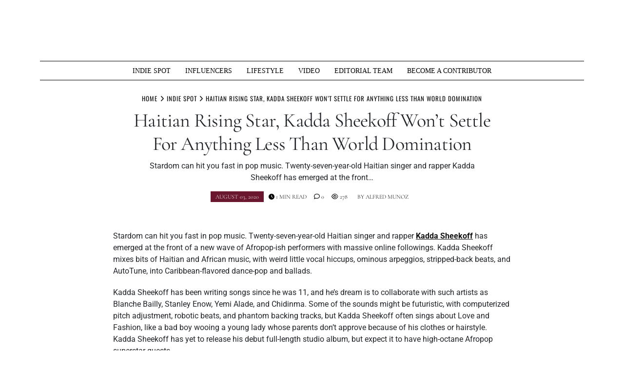

--- FILE ---
content_type: text/html; charset=UTF-8
request_url: https://muziquemagazine.com/haitian-rising-star-kadda-sheekoff-wont-settle-for-anything-less-than-world-domination/
body_size: 22081
content:
<!doctype html>
<html lang="en-US" prefix="og: https://ogp.me/ns#">
<head>
	<meta charset="UTF-8">
	<meta name="viewport" content="width=device-width, initial-scale=1">
	<link rel="profile" href="https://gmpg.org/xfn/11">
		<style>img:is([sizes="auto" i], [sizes^="auto," i]) { contain-intrinsic-size: 3000px 1500px }</style>
	
		<!-- Meta Tag Manager -->
		<meta name="keywords" content="Muzique Magazine, News, Music News, media news, breaking new, best news, entertainment news, business news, lifestyle news, music video, google news, gaming news, whats hot, indie music, independent artist, hip hop, rapper, hip hop news, artist interviews, upcoming artist, upcoming artist interview, muzique, alfred munoz, best music magazine, best indie magazine, Miami music, Miami music news, music blogger, new music, rock band, " />
		<!-- / Meta Tag Manager -->
<!-- Jetpack Site Verification Tags -->
<meta name="google-site-verification" content="w8pO4cs3q7lMEElM4mF7KJXkCMru8QqDvA53rNHsDv4" />
<meta name="msvalidate.01" content="E0B420CAB4509314866B5E4299C79AF9" />
<meta name="p:domain_verify" content="aaa50021bcca4a96000908703fda57ed" />
<!-- Google tag (gtag.js) consent mode dataLayer added by Site Kit -->
<script type="text/javascript" id="google_gtagjs-js-consent-mode-data-layer">
/* <![CDATA[ */
window.dataLayer = window.dataLayer || [];function gtag(){dataLayer.push(arguments);}
gtag('consent', 'default', {"ad_personalization":"denied","ad_storage":"denied","ad_user_data":"denied","analytics_storage":"denied","functionality_storage":"denied","security_storage":"denied","personalization_storage":"denied","region":["AT","BE","BG","CH","CY","CZ","DE","DK","EE","ES","FI","FR","GB","GR","HR","HU","IE","IS","IT","LI","LT","LU","LV","MT","NL","NO","PL","PT","RO","SE","SI","SK"],"wait_for_update":500});
window._googlesitekitConsentCategoryMap = {"statistics":["analytics_storage"],"marketing":["ad_storage","ad_user_data","ad_personalization"],"functional":["functionality_storage","security_storage"],"preferences":["personalization_storage"]};
window._googlesitekitConsents = {"ad_personalization":"denied","ad_storage":"denied","ad_user_data":"denied","analytics_storage":"denied","functionality_storage":"denied","security_storage":"denied","personalization_storage":"denied","region":["AT","BE","BG","CH","CY","CZ","DE","DK","EE","ES","FI","FR","GB","GR","HR","HU","IE","IS","IT","LI","LT","LU","LV","MT","NL","NO","PL","PT","RO","SE","SI","SK"],"wait_for_update":500};
/* ]]> */
</script>
<!-- End Google tag (gtag.js) consent mode dataLayer added by Site Kit -->

<!-- Search Engine Optimization by Rank Math - https://rankmath.com/ -->
<title>Haitian Rising Star, Kadda Sheekoff Won&#039;t Settle For Anything Less Than World Domination - Muzique Magazine</title>
<meta name="description" content="Stardom can hit you fast in pop music. Twenty-seven-year-old Haitian singer and rapper Kadda Sheekoff has emerged at the front of a new wave of Afropop-ish"/>
<meta name="robots" content="follow, index, max-snippet:-1, max-video-preview:-1, max-image-preview:large"/>
<link rel="canonical" href="https://muziquemagazine.com/haitian-rising-star-kadda-sheekoff-wont-settle-for-anything-less-than-world-domination/" />
<meta property="og:locale" content="en_US" />
<meta property="og:type" content="article" />
<meta property="og:title" content="Haitian Rising Star, Kadda Sheekoff Won&#039;t Settle For Anything Less Than World Domination - Muzique Magazine" />
<meta property="og:description" content="Stardom can hit you fast in pop music. Twenty-seven-year-old Haitian singer and rapper Kadda Sheekoff has emerged at the front of a new wave of Afropop-ish" />
<meta property="og:url" content="https://muziquemagazine.com/haitian-rising-star-kadda-sheekoff-wont-settle-for-anything-less-than-world-domination/" />
<meta property="og:site_name" content="Muzique Magazine" />
<meta property="article:publisher" content="https://www.facebook.com/muziquemagazine/" />
<meta property="article:author" content="https://www.facebook.com/alfredmunoz076" />
<meta property="article:tag" content="blogger Alfred Munoz" />
<meta property="article:tag" content="Haitian Rising Star" />
<meta property="article:tag" content="Independent Music Promotions" />
<meta property="article:tag" content="Indie Magazine" />
<meta property="article:tag" content="indie music" />
<meta property="article:tag" content="indie music magazine" />
<meta property="article:tag" content="influencer" />
<meta property="article:tag" content="Influencer blog" />
<meta property="article:tag" content="influencer youtube" />
<meta property="article:tag" content="Kadda Sheekoff" />
<meta property="article:tag" content="music influencer" />
<meta property="article:tag" content="music magazine" />
<meta property="article:tag" content="music promotions" />
<meta property="article:tag" content="music submissions" />
<meta property="article:tag" content="Music Submit" />
<meta property="article:tag" content="Muzique Magazine" />
<meta property="article:tag" content="Muzique Magazine selected Top 25 Music Magazines" />
<meta property="article:tag" content="muzique radio" />
<meta property="article:section" content="INDIE SPOT" />
<meta property="og:updated_time" content="2020-08-03T09:06:18-05:00" />
<meta property="fb:app_id" content="2058485874227419" />
<meta property="og:image" content="https://i0.wp.com/muziquemagazine.com/wp-content/uploads/2020/08/EB276DE8-D25C-4842-8BC5-E8C8E70E3BD7.jpeg" />
<meta property="og:image:secure_url" content="https://i0.wp.com/muziquemagazine.com/wp-content/uploads/2020/08/EB276DE8-D25C-4842-8BC5-E8C8E70E3BD7.jpeg" />
<meta property="og:image:width" content="800" />
<meta property="og:image:height" content="790" />
<meta property="og:image:alt" content="Haitian Rising Star Kadda Sheekoff Won&#039;t Settle For Anything Less Than World Domination" />
<meta property="og:image:type" content="image/jpeg" />
<meta property="article:published_time" content="2020-08-03T09:05:39-05:00" />
<meta property="article:modified_time" content="2020-08-03T09:06:18-05:00" />
<meta name="twitter:card" content="summary_large_image" />
<meta name="twitter:title" content="Haitian Rising Star, Kadda Sheekoff Won&#039;t Settle For Anything Less Than World Domination - Muzique Magazine" />
<meta name="twitter:description" content="Stardom can hit you fast in pop music. Twenty-seven-year-old Haitian singer and rapper Kadda Sheekoff has emerged at the front of a new wave of Afropop-ish" />
<meta name="twitter:site" content="@muziquemag2" />
<meta name="twitter:creator" content="@alfredmunoz076" />
<meta name="twitter:image" content="https://i0.wp.com/muziquemagazine.com/wp-content/uploads/2020/08/EB276DE8-D25C-4842-8BC5-E8C8E70E3BD7.jpeg" />
<meta name="twitter:label1" content="Written by" />
<meta name="twitter:data1" content="Alfred Munoz" />
<meta name="twitter:label2" content="Time to read" />
<meta name="twitter:data2" content="2 minutes" />
<script type="application/ld+json" class="rank-math-schema">{"@context":"https://schema.org","@graph":[{"@type":"Place","@id":"https://muziquemagazine.com/#place","address":{"@type":"PostalAddress","addressLocality":"Miami","addressRegion":"Florida","addressCountry":"USA"}},{"@type":"Organization","@id":"https://muziquemagazine.com/#organization","name":"Muzique Magazine","url":"https://muziquemagazine.com","sameAs":["https://www.facebook.com/muziquemagazine/","https://twitter.com/muziquemag2"],"address":{"@type":"PostalAddress","addressLocality":"Miami","addressRegion":"Florida","addressCountry":"USA"},"logo":{"@type":"ImageObject","@id":"https://muziquemagazine.com/#logo","url":"https://muziquemagazine.com/wp-content/uploads/2020/08/53790481_2372993402719293_3337235210134618112_o.jpg","contentUrl":"https://muziquemagazine.com/wp-content/uploads/2020/08/53790481_2372993402719293_3337235210134618112_o.jpg","caption":"Muzique Magazine","inLanguage":"en-US","width":"800","height":"800"},"location":{"@id":"https://muziquemagazine.com/#place"}},{"@type":"WebSite","@id":"https://muziquemagazine.com/#website","url":"https://muziquemagazine.com","name":"Muzique Magazine","publisher":{"@id":"https://muziquemagazine.com/#organization"},"inLanguage":"en-US"},{"@type":"ImageObject","@id":"https://i0.wp.com/muziquemagazine.com/wp-content/uploads/2020/08/EB276DE8-D25C-4842-8BC5-E8C8E70E3BD7.jpeg?fit=800%2C790&amp;ssl=1","url":"https://i0.wp.com/muziquemagazine.com/wp-content/uploads/2020/08/EB276DE8-D25C-4842-8BC5-E8C8E70E3BD7.jpeg?fit=800%2C790&amp;ssl=1","width":"800","height":"790","inLanguage":"en-US"},{"@type":"BreadcrumbList","@id":"https://muziquemagazine.com/haitian-rising-star-kadda-sheekoff-wont-settle-for-anything-less-than-world-domination/#breadcrumb","itemListElement":[{"@type":"ListItem","position":"1","item":{"@id":"https://muziquemagazine.com","name":"Home"}},{"@type":"ListItem","position":"2","item":{"@id":"https://muziquemagazine.com/haitian-rising-star-kadda-sheekoff-wont-settle-for-anything-less-than-world-domination/","name":"Haitian Rising Star, Kadda Sheekoff Won&#8217;t Settle For Anything Less Than World Domination"}}]},{"@type":"WebPage","@id":"https://muziquemagazine.com/haitian-rising-star-kadda-sheekoff-wont-settle-for-anything-less-than-world-domination/#webpage","url":"https://muziquemagazine.com/haitian-rising-star-kadda-sheekoff-wont-settle-for-anything-less-than-world-domination/","name":"Haitian Rising Star, Kadda Sheekoff Won&#039;t Settle For Anything Less Than World Domination - Muzique Magazine","datePublished":"2020-08-03T09:05:39-05:00","dateModified":"2020-08-03T09:06:18-05:00","isPartOf":{"@id":"https://muziquemagazine.com/#website"},"primaryImageOfPage":{"@id":"https://i0.wp.com/muziquemagazine.com/wp-content/uploads/2020/08/EB276DE8-D25C-4842-8BC5-E8C8E70E3BD7.jpeg?fit=800%2C790&amp;ssl=1"},"inLanguage":"en-US","breadcrumb":{"@id":"https://muziquemagazine.com/haitian-rising-star-kadda-sheekoff-wont-settle-for-anything-less-than-world-domination/#breadcrumb"}},{"@type":"Person","@id":"https://muziquemagazine.com/haitian-rising-star-kadda-sheekoff-wont-settle-for-anything-less-than-world-domination/#author","name":"Alfred Munoz","description":"Alfred Munoz is an American Army Veteran, Entrepreneur, and Talent Manager with over 20 years of experience in the Music industry, Leadership, Management, and Branding.","image":{"@type":"ImageObject","@id":"https://muziquemagazine.com/wp-content/uploads/2020/01/82075961_611583286255455_2188981308481339392_o-96x96.jpg","url":"https://muziquemagazine.com/wp-content/uploads/2020/01/82075961_611583286255455_2188981308481339392_o-96x96.jpg","caption":"Alfred Munoz","inLanguage":"en-US"},"sameAs":["https://www.facebook.com/alfredmunoz076","https://twitter.com/alfredmunoz076"],"worksFor":{"@id":"https://muziquemagazine.com/#organization"}},{"@type":"Article","headline":"Haitian Rising Star, Kadda Sheekoff Won&#039;t Settle For Anything Less Than World Domination - Muzique","keywords":"Haitian Rising Star Kadda Sheekoff Won't Settle For Anything Less Than World Domination, Haitian Rising Star Kadda Sheekoff Won't Settle For Anything Less Than World Domination","datePublished":"2020-08-03T09:05:39-05:00","dateModified":"2020-08-03T09:06:18-05:00","author":{"@id":"https://muziquemagazine.com/haitian-rising-star-kadda-sheekoff-wont-settle-for-anything-less-than-world-domination/#author","name":"Alfred Munoz"},"publisher":{"@id":"https://muziquemagazine.com/#organization"},"description":"Stardom can hit you fast in pop music. Twenty-seven-year-old Haitian singer and rapper Kadda Sheekoff has emerged at the front of a new wave of Afropop-ish","name":"Haitian Rising Star, Kadda Sheekoff Won&#039;t Settle For Anything Less Than World Domination - Muzique","@id":"https://muziquemagazine.com/haitian-rising-star-kadda-sheekoff-wont-settle-for-anything-less-than-world-domination/#richSnippet","isPartOf":{"@id":"https://muziquemagazine.com/haitian-rising-star-kadda-sheekoff-wont-settle-for-anything-less-than-world-domination/#webpage"},"image":{"@id":"https://i0.wp.com/muziquemagazine.com/wp-content/uploads/2020/08/EB276DE8-D25C-4842-8BC5-E8C8E70E3BD7.jpeg?fit=800%2C790&amp;ssl=1"},"inLanguage":"en-US","mainEntityOfPage":{"@id":"https://muziquemagazine.com/haitian-rising-star-kadda-sheekoff-wont-settle-for-anything-less-than-world-domination/#webpage"}}]}</script>
<!-- /Rank Math WordPress SEO plugin -->

<link rel='dns-prefetch' href='//www.googletagmanager.com' />
<link rel='dns-prefetch' href='//stats.wp.com' />
<link rel='dns-prefetch' href='//fundingchoicesmessages.google.com' />
<link rel='preconnect' href='//i0.wp.com' />
<link rel='preconnect' href='//c0.wp.com' />
<link rel="alternate" type="application/rss+xml" title="Muzique Magazine &raquo; Feed" href="https://muziquemagazine.com/feed/" />
<link rel="alternate" type="application/rss+xml" title="Muzique Magazine &raquo; Comments Feed" href="https://muziquemagazine.com/comments/feed/" />
		<style>
			.lazyload,
			.lazyloading {
				max-width: 100%;
			}
		</style>
		<script type="text/javascript">
/* <![CDATA[ */
window._wpemojiSettings = {"baseUrl":"https:\/\/s.w.org\/images\/core\/emoji\/16.0.1\/72x72\/","ext":".png","svgUrl":"https:\/\/s.w.org\/images\/core\/emoji\/16.0.1\/svg\/","svgExt":".svg","source":{"concatemoji":"https:\/\/muziquemagazine.com\/wp-includes\/js\/wp-emoji-release.min.js?ver=1a355b0a1c68bfb881b2e5b2c85c5037"}};
/*! This file is auto-generated */
!function(s,n){var o,i,e;function c(e){try{var t={supportTests:e,timestamp:(new Date).valueOf()};sessionStorage.setItem(o,JSON.stringify(t))}catch(e){}}function p(e,t,n){e.clearRect(0,0,e.canvas.width,e.canvas.height),e.fillText(t,0,0);var t=new Uint32Array(e.getImageData(0,0,e.canvas.width,e.canvas.height).data),a=(e.clearRect(0,0,e.canvas.width,e.canvas.height),e.fillText(n,0,0),new Uint32Array(e.getImageData(0,0,e.canvas.width,e.canvas.height).data));return t.every(function(e,t){return e===a[t]})}function u(e,t){e.clearRect(0,0,e.canvas.width,e.canvas.height),e.fillText(t,0,0);for(var n=e.getImageData(16,16,1,1),a=0;a<n.data.length;a++)if(0!==n.data[a])return!1;return!0}function f(e,t,n,a){switch(t){case"flag":return n(e,"\ud83c\udff3\ufe0f\u200d\u26a7\ufe0f","\ud83c\udff3\ufe0f\u200b\u26a7\ufe0f")?!1:!n(e,"\ud83c\udde8\ud83c\uddf6","\ud83c\udde8\u200b\ud83c\uddf6")&&!n(e,"\ud83c\udff4\udb40\udc67\udb40\udc62\udb40\udc65\udb40\udc6e\udb40\udc67\udb40\udc7f","\ud83c\udff4\u200b\udb40\udc67\u200b\udb40\udc62\u200b\udb40\udc65\u200b\udb40\udc6e\u200b\udb40\udc67\u200b\udb40\udc7f");case"emoji":return!a(e,"\ud83e\udedf")}return!1}function g(e,t,n,a){var r="undefined"!=typeof WorkerGlobalScope&&self instanceof WorkerGlobalScope?new OffscreenCanvas(300,150):s.createElement("canvas"),o=r.getContext("2d",{willReadFrequently:!0}),i=(o.textBaseline="top",o.font="600 32px Arial",{});return e.forEach(function(e){i[e]=t(o,e,n,a)}),i}function t(e){var t=s.createElement("script");t.src=e,t.defer=!0,s.head.appendChild(t)}"undefined"!=typeof Promise&&(o="wpEmojiSettingsSupports",i=["flag","emoji"],n.supports={everything:!0,everythingExceptFlag:!0},e=new Promise(function(e){s.addEventListener("DOMContentLoaded",e,{once:!0})}),new Promise(function(t){var n=function(){try{var e=JSON.parse(sessionStorage.getItem(o));if("object"==typeof e&&"number"==typeof e.timestamp&&(new Date).valueOf()<e.timestamp+604800&&"object"==typeof e.supportTests)return e.supportTests}catch(e){}return null}();if(!n){if("undefined"!=typeof Worker&&"undefined"!=typeof OffscreenCanvas&&"undefined"!=typeof URL&&URL.createObjectURL&&"undefined"!=typeof Blob)try{var e="postMessage("+g.toString()+"("+[JSON.stringify(i),f.toString(),p.toString(),u.toString()].join(",")+"));",a=new Blob([e],{type:"text/javascript"}),r=new Worker(URL.createObjectURL(a),{name:"wpTestEmojiSupports"});return void(r.onmessage=function(e){c(n=e.data),r.terminate(),t(n)})}catch(e){}c(n=g(i,f,p,u))}t(n)}).then(function(e){for(var t in e)n.supports[t]=e[t],n.supports.everything=n.supports.everything&&n.supports[t],"flag"!==t&&(n.supports.everythingExceptFlag=n.supports.everythingExceptFlag&&n.supports[t]);n.supports.everythingExceptFlag=n.supports.everythingExceptFlag&&!n.supports.flag,n.DOMReady=!1,n.readyCallback=function(){n.DOMReady=!0}}).then(function(){return e}).then(function(){var e;n.supports.everything||(n.readyCallback(),(e=n.source||{}).concatemoji?t(e.concatemoji):e.wpemoji&&e.twemoji&&(t(e.twemoji),t(e.wpemoji)))}))}((window,document),window._wpemojiSettings);
/* ]]> */
</script>
<!-- muziquemagazine.com is managing ads with Advanced Ads 2.0.16 – https://wpadvancedads.com/ --><script id="muziq-ready">
			window.advanced_ads_ready=function(e,a){a=a||"complete";var d=function(e){return"interactive"===a?"loading"!==e:"complete"===e};d(document.readyState)?e():document.addEventListener("readystatechange",(function(a){d(a.target.readyState)&&e()}),{once:"interactive"===a})},window.advanced_ads_ready_queue=window.advanced_ads_ready_queue||[];		</script>
		<link rel='stylesheet' id='sbi_styles-css' href='https://muziquemagazine.com/wp-content/plugins/instagram-feed/css/sbi-styles.min.css?ver=6.10.0' type='text/css' media='all' />
<style id='wp-emoji-styles-inline-css' type='text/css'>

	img.wp-smiley, img.emoji {
		display: inline !important;
		border: none !important;
		box-shadow: none !important;
		height: 1em !important;
		width: 1em !important;
		margin: 0 0.07em !important;
		vertical-align: -0.1em !important;
		background: none !important;
		padding: 0 !important;
	}
</style>
<link rel='stylesheet' id='wp-block-library-css' href='https://c0.wp.com/c/6.8.3/wp-includes/css/dist/block-library/style.min.css' type='text/css' media='all' />
<style id='wp-block-library-theme-inline-css' type='text/css'>
.wp-block-audio :where(figcaption){color:#555;font-size:13px;text-align:center}.is-dark-theme .wp-block-audio :where(figcaption){color:#ffffffa6}.wp-block-audio{margin:0 0 1em}.wp-block-code{border:1px solid #ccc;border-radius:4px;font-family:Menlo,Consolas,monaco,monospace;padding:.8em 1em}.wp-block-embed :where(figcaption){color:#555;font-size:13px;text-align:center}.is-dark-theme .wp-block-embed :where(figcaption){color:#ffffffa6}.wp-block-embed{margin:0 0 1em}.blocks-gallery-caption{color:#555;font-size:13px;text-align:center}.is-dark-theme .blocks-gallery-caption{color:#ffffffa6}:root :where(.wp-block-image figcaption){color:#555;font-size:13px;text-align:center}.is-dark-theme :root :where(.wp-block-image figcaption){color:#ffffffa6}.wp-block-image{margin:0 0 1em}.wp-block-pullquote{border-bottom:4px solid;border-top:4px solid;color:currentColor;margin-bottom:1.75em}.wp-block-pullquote cite,.wp-block-pullquote footer,.wp-block-pullquote__citation{color:currentColor;font-size:.8125em;font-style:normal;text-transform:uppercase}.wp-block-quote{border-left:.25em solid;margin:0 0 1.75em;padding-left:1em}.wp-block-quote cite,.wp-block-quote footer{color:currentColor;font-size:.8125em;font-style:normal;position:relative}.wp-block-quote:where(.has-text-align-right){border-left:none;border-right:.25em solid;padding-left:0;padding-right:1em}.wp-block-quote:where(.has-text-align-center){border:none;padding-left:0}.wp-block-quote.is-large,.wp-block-quote.is-style-large,.wp-block-quote:where(.is-style-plain){border:none}.wp-block-search .wp-block-search__label{font-weight:700}.wp-block-search__button{border:1px solid #ccc;padding:.375em .625em}:where(.wp-block-group.has-background){padding:1.25em 2.375em}.wp-block-separator.has-css-opacity{opacity:.4}.wp-block-separator{border:none;border-bottom:2px solid;margin-left:auto;margin-right:auto}.wp-block-separator.has-alpha-channel-opacity{opacity:1}.wp-block-separator:not(.is-style-wide):not(.is-style-dots){width:100px}.wp-block-separator.has-background:not(.is-style-dots){border-bottom:none;height:1px}.wp-block-separator.has-background:not(.is-style-wide):not(.is-style-dots){height:2px}.wp-block-table{margin:0 0 1em}.wp-block-table td,.wp-block-table th{word-break:normal}.wp-block-table :where(figcaption){color:#555;font-size:13px;text-align:center}.is-dark-theme .wp-block-table :where(figcaption){color:#ffffffa6}.wp-block-video :where(figcaption){color:#555;font-size:13px;text-align:center}.is-dark-theme .wp-block-video :where(figcaption){color:#ffffffa6}.wp-block-video{margin:0 0 1em}:root :where(.wp-block-template-part.has-background){margin-bottom:0;margin-top:0;padding:1.25em 2.375em}
</style>
<style id='classic-theme-styles-inline-css' type='text/css'>
/*! This file is auto-generated */
.wp-block-button__link{color:#fff;background-color:#32373c;border-radius:9999px;box-shadow:none;text-decoration:none;padding:calc(.667em + 2px) calc(1.333em + 2px);font-size:1.125em}.wp-block-file__button{background:#32373c;color:#fff;text-decoration:none}
</style>
<link rel='stylesheet' id='mediaelement-css' href='https://c0.wp.com/c/6.8.3/wp-includes/js/mediaelement/mediaelementplayer-legacy.min.css' type='text/css' media='all' />
<link rel='stylesheet' id='wp-mediaelement-css' href='https://c0.wp.com/c/6.8.3/wp-includes/js/mediaelement/wp-mediaelement.min.css' type='text/css' media='all' />
<style id='jetpack-sharing-buttons-style-inline-css' type='text/css'>
.jetpack-sharing-buttons__services-list{display:flex;flex-direction:row;flex-wrap:wrap;gap:0;list-style-type:none;margin:5px;padding:0}.jetpack-sharing-buttons__services-list.has-small-icon-size{font-size:12px}.jetpack-sharing-buttons__services-list.has-normal-icon-size{font-size:16px}.jetpack-sharing-buttons__services-list.has-large-icon-size{font-size:24px}.jetpack-sharing-buttons__services-list.has-huge-icon-size{font-size:36px}@media print{.jetpack-sharing-buttons__services-list{display:none!important}}.editor-styles-wrapper .wp-block-jetpack-sharing-buttons{gap:0;padding-inline-start:0}ul.jetpack-sharing-buttons__services-list.has-background{padding:1.25em 2.375em}
</style>
<link rel='stylesheet' id='coblocks-frontend-css' href='https://muziquemagazine.com/wp-content/plugins/coblocks/dist/style-coblocks-1.css?ver=3.1.16' type='text/css' media='all' />
<link rel='stylesheet' id='coblocks-extensions-css' href='https://muziquemagazine.com/wp-content/plugins/coblocks/dist/style-coblocks-extensions.css?ver=3.1.16' type='text/css' media='all' />
<link rel='stylesheet' id='coblocks-animation-css' href='https://muziquemagazine.com/wp-content/plugins/coblocks/dist/style-coblocks-animation.css?ver=2677611078ee87eb3b1c' type='text/css' media='all' />
<style id='global-styles-inline-css' type='text/css'>
:root{--wp--preset--aspect-ratio--square: 1;--wp--preset--aspect-ratio--4-3: 4/3;--wp--preset--aspect-ratio--3-4: 3/4;--wp--preset--aspect-ratio--3-2: 3/2;--wp--preset--aspect-ratio--2-3: 2/3;--wp--preset--aspect-ratio--16-9: 16/9;--wp--preset--aspect-ratio--9-16: 9/16;--wp--preset--color--black: #000000;--wp--preset--color--cyan-bluish-gray: #abb8c3;--wp--preset--color--white: #ffffff;--wp--preset--color--pale-pink: #f78da7;--wp--preset--color--vivid-red: #cf2e2e;--wp--preset--color--luminous-vivid-orange: #ff6900;--wp--preset--color--luminous-vivid-amber: #fcb900;--wp--preset--color--light-green-cyan: #7bdcb5;--wp--preset--color--vivid-green-cyan: #00d084;--wp--preset--color--pale-cyan-blue: #8ed1fc;--wp--preset--color--vivid-cyan-blue: #0693e3;--wp--preset--color--vivid-purple: #9b51e0;--wp--preset--gradient--vivid-cyan-blue-to-vivid-purple: linear-gradient(135deg,rgba(6,147,227,1) 0%,rgb(155,81,224) 100%);--wp--preset--gradient--light-green-cyan-to-vivid-green-cyan: linear-gradient(135deg,rgb(122,220,180) 0%,rgb(0,208,130) 100%);--wp--preset--gradient--luminous-vivid-amber-to-luminous-vivid-orange: linear-gradient(135deg,rgba(252,185,0,1) 0%,rgba(255,105,0,1) 100%);--wp--preset--gradient--luminous-vivid-orange-to-vivid-red: linear-gradient(135deg,rgba(255,105,0,1) 0%,rgb(207,46,46) 100%);--wp--preset--gradient--very-light-gray-to-cyan-bluish-gray: linear-gradient(135deg,rgb(238,238,238) 0%,rgb(169,184,195) 100%);--wp--preset--gradient--cool-to-warm-spectrum: linear-gradient(135deg,rgb(74,234,220) 0%,rgb(151,120,209) 20%,rgb(207,42,186) 40%,rgb(238,44,130) 60%,rgb(251,105,98) 80%,rgb(254,248,76) 100%);--wp--preset--gradient--blush-light-purple: linear-gradient(135deg,rgb(255,206,236) 0%,rgb(152,150,240) 100%);--wp--preset--gradient--blush-bordeaux: linear-gradient(135deg,rgb(254,205,165) 0%,rgb(254,45,45) 50%,rgb(107,0,62) 100%);--wp--preset--gradient--luminous-dusk: linear-gradient(135deg,rgb(255,203,112) 0%,rgb(199,81,192) 50%,rgb(65,88,208) 100%);--wp--preset--gradient--pale-ocean: linear-gradient(135deg,rgb(255,245,203) 0%,rgb(182,227,212) 50%,rgb(51,167,181) 100%);--wp--preset--gradient--electric-grass: linear-gradient(135deg,rgb(202,248,128) 0%,rgb(113,206,126) 100%);--wp--preset--gradient--midnight: linear-gradient(135deg,rgb(2,3,129) 0%,rgb(40,116,252) 100%);--wp--preset--font-size--small: 13px;--wp--preset--font-size--medium: 20px;--wp--preset--font-size--large: 36px;--wp--preset--font-size--x-large: 42px;--wp--preset--spacing--20: 0.44rem;--wp--preset--spacing--30: 0.67rem;--wp--preset--spacing--40: 1rem;--wp--preset--spacing--50: 1.5rem;--wp--preset--spacing--60: 2.25rem;--wp--preset--spacing--70: 3.38rem;--wp--preset--spacing--80: 5.06rem;--wp--preset--shadow--natural: 6px 6px 9px rgba(0, 0, 0, 0.2);--wp--preset--shadow--deep: 12px 12px 50px rgba(0, 0, 0, 0.4);--wp--preset--shadow--sharp: 6px 6px 0px rgba(0, 0, 0, 0.2);--wp--preset--shadow--outlined: 6px 6px 0px -3px rgba(255, 255, 255, 1), 6px 6px rgba(0, 0, 0, 1);--wp--preset--shadow--crisp: 6px 6px 0px rgba(0, 0, 0, 1);}:where(.is-layout-flex){gap: 0.5em;}:where(.is-layout-grid){gap: 0.5em;}body .is-layout-flex{display: flex;}.is-layout-flex{flex-wrap: wrap;align-items: center;}.is-layout-flex > :is(*, div){margin: 0;}body .is-layout-grid{display: grid;}.is-layout-grid > :is(*, div){margin: 0;}:where(.wp-block-columns.is-layout-flex){gap: 2em;}:where(.wp-block-columns.is-layout-grid){gap: 2em;}:where(.wp-block-post-template.is-layout-flex){gap: 1.25em;}:where(.wp-block-post-template.is-layout-grid){gap: 1.25em;}.has-black-color{color: var(--wp--preset--color--black) !important;}.has-cyan-bluish-gray-color{color: var(--wp--preset--color--cyan-bluish-gray) !important;}.has-white-color{color: var(--wp--preset--color--white) !important;}.has-pale-pink-color{color: var(--wp--preset--color--pale-pink) !important;}.has-vivid-red-color{color: var(--wp--preset--color--vivid-red) !important;}.has-luminous-vivid-orange-color{color: var(--wp--preset--color--luminous-vivid-orange) !important;}.has-luminous-vivid-amber-color{color: var(--wp--preset--color--luminous-vivid-amber) !important;}.has-light-green-cyan-color{color: var(--wp--preset--color--light-green-cyan) !important;}.has-vivid-green-cyan-color{color: var(--wp--preset--color--vivid-green-cyan) !important;}.has-pale-cyan-blue-color{color: var(--wp--preset--color--pale-cyan-blue) !important;}.has-vivid-cyan-blue-color{color: var(--wp--preset--color--vivid-cyan-blue) !important;}.has-vivid-purple-color{color: var(--wp--preset--color--vivid-purple) !important;}.has-black-background-color{background-color: var(--wp--preset--color--black) !important;}.has-cyan-bluish-gray-background-color{background-color: var(--wp--preset--color--cyan-bluish-gray) !important;}.has-white-background-color{background-color: var(--wp--preset--color--white) !important;}.has-pale-pink-background-color{background-color: var(--wp--preset--color--pale-pink) !important;}.has-vivid-red-background-color{background-color: var(--wp--preset--color--vivid-red) !important;}.has-luminous-vivid-orange-background-color{background-color: var(--wp--preset--color--luminous-vivid-orange) !important;}.has-luminous-vivid-amber-background-color{background-color: var(--wp--preset--color--luminous-vivid-amber) !important;}.has-light-green-cyan-background-color{background-color: var(--wp--preset--color--light-green-cyan) !important;}.has-vivid-green-cyan-background-color{background-color: var(--wp--preset--color--vivid-green-cyan) !important;}.has-pale-cyan-blue-background-color{background-color: var(--wp--preset--color--pale-cyan-blue) !important;}.has-vivid-cyan-blue-background-color{background-color: var(--wp--preset--color--vivid-cyan-blue) !important;}.has-vivid-purple-background-color{background-color: var(--wp--preset--color--vivid-purple) !important;}.has-black-border-color{border-color: var(--wp--preset--color--black) !important;}.has-cyan-bluish-gray-border-color{border-color: var(--wp--preset--color--cyan-bluish-gray) !important;}.has-white-border-color{border-color: var(--wp--preset--color--white) !important;}.has-pale-pink-border-color{border-color: var(--wp--preset--color--pale-pink) !important;}.has-vivid-red-border-color{border-color: var(--wp--preset--color--vivid-red) !important;}.has-luminous-vivid-orange-border-color{border-color: var(--wp--preset--color--luminous-vivid-orange) !important;}.has-luminous-vivid-amber-border-color{border-color: var(--wp--preset--color--luminous-vivid-amber) !important;}.has-light-green-cyan-border-color{border-color: var(--wp--preset--color--light-green-cyan) !important;}.has-vivid-green-cyan-border-color{border-color: var(--wp--preset--color--vivid-green-cyan) !important;}.has-pale-cyan-blue-border-color{border-color: var(--wp--preset--color--pale-cyan-blue) !important;}.has-vivid-cyan-blue-border-color{border-color: var(--wp--preset--color--vivid-cyan-blue) !important;}.has-vivid-purple-border-color{border-color: var(--wp--preset--color--vivid-purple) !important;}.has-vivid-cyan-blue-to-vivid-purple-gradient-background{background: var(--wp--preset--gradient--vivid-cyan-blue-to-vivid-purple) !important;}.has-light-green-cyan-to-vivid-green-cyan-gradient-background{background: var(--wp--preset--gradient--light-green-cyan-to-vivid-green-cyan) !important;}.has-luminous-vivid-amber-to-luminous-vivid-orange-gradient-background{background: var(--wp--preset--gradient--luminous-vivid-amber-to-luminous-vivid-orange) !important;}.has-luminous-vivid-orange-to-vivid-red-gradient-background{background: var(--wp--preset--gradient--luminous-vivid-orange-to-vivid-red) !important;}.has-very-light-gray-to-cyan-bluish-gray-gradient-background{background: var(--wp--preset--gradient--very-light-gray-to-cyan-bluish-gray) !important;}.has-cool-to-warm-spectrum-gradient-background{background: var(--wp--preset--gradient--cool-to-warm-spectrum) !important;}.has-blush-light-purple-gradient-background{background: var(--wp--preset--gradient--blush-light-purple) !important;}.has-blush-bordeaux-gradient-background{background: var(--wp--preset--gradient--blush-bordeaux) !important;}.has-luminous-dusk-gradient-background{background: var(--wp--preset--gradient--luminous-dusk) !important;}.has-pale-ocean-gradient-background{background: var(--wp--preset--gradient--pale-ocean) !important;}.has-electric-grass-gradient-background{background: var(--wp--preset--gradient--electric-grass) !important;}.has-midnight-gradient-background{background: var(--wp--preset--gradient--midnight) !important;}.has-small-font-size{font-size: var(--wp--preset--font-size--small) !important;}.has-medium-font-size{font-size: var(--wp--preset--font-size--medium) !important;}.has-large-font-size{font-size: var(--wp--preset--font-size--large) !important;}.has-x-large-font-size{font-size: var(--wp--preset--font-size--x-large) !important;}
:where(.wp-block-post-template.is-layout-flex){gap: 1.25em;}:where(.wp-block-post-template.is-layout-grid){gap: 1.25em;}
:where(.wp-block-columns.is-layout-flex){gap: 2em;}:where(.wp-block-columns.is-layout-grid){gap: 2em;}
:root :where(.wp-block-pullquote){font-size: 1.5em;line-height: 1.6;}
</style>
<link rel='stylesheet' id='wp-components-css' href='https://c0.wp.com/c/6.8.3/wp-includes/css/dist/components/style.min.css' type='text/css' media='all' />
<link rel='stylesheet' id='godaddy-styles-css' href='https://muziquemagazine.com/wp-content/mu-plugins/vendor/wpex/godaddy-launch/includes/Dependencies/GoDaddy/Styles/build/latest.css?ver=2.0.2' type='text/css' media='all' />
<style id='tenzin-news-magazine-style-inline-inline-css' type='text/css'>
 :root {
       --body-font: Roboto;
       --heading-font: Cormorant Garamond;
    }
 :root {
                    --border-border-size: 10px;
                    --border-border-color: #000;
                   --heading-style: center;
                   --heading-line-color: #000;
                   --heading-line-size: 1px;
                   --heading-font-family: "Cormorant Garamond", serif;
                   --heading-font-size: 28px;
                   --heading-font-transform: uppercase;
                   --heading-font-letter-spacing: 0px;
                   --heading-sub-font-family: "Oswald", serif;
                   --heading-sub-font-size: 12px;
                   --heading-sub-font-transform: uppercase;
                   --heading-sub-font-letter-spacing: 4px;
                    --primary-font-post-heading: "Cormorant Garamond", serif;
                    --header-nav-transform: uppercase;
                    --var-heading-h1: 2.5rem;
                    --var-heading-h2: 2rem;
                    --var-heading-h3: 1.75rem;
                    --var-heading-h4: 1.5rem;
                    --var-heading-h5: 1.25rem;
                    --var-heading-h6: 1rem;
                    --primary-font-entry: "Cormorant Garamond", serif;
                    --primary-entry-text-transform: uppercase;
                    --primary-entry-text-color: #000;
                    --primary-entry-text-size: 12px;
                    --header-nav-font-size: 16px;
                    --header-nav-height: 38px;
                    --header-nav-color: #000;
                    --header-nav-font: "Cormorant Garamond", serif;
                    --font-logo: "Oswald", serif;
                    --header-nav-bg: #000;
                    --header-nav-line-color: #000;
                }
</style>
<link rel='stylesheet' id='tenzin-news-magazine-google-fonts-css' href='https://muziquemagazine.com/wp-content/fonts/ec7295e0f48eefdc270123a3ffa07112.css' type='text/css' media='all' />
<link rel='stylesheet' id='tenzin-news-magazine-style-css' href='https://muziquemagazine.com/wp-content/themes/tenzin-news-magazine/style.css?ver=1.3.1' type='text/css' media='all' />
<style id='tenzin-news-magazine-style-inline-css' type='text/css'>

    /* Color */
    :root {
		--header-text-color: #;
    }
    
    /* Typograhpy */
    :root {
        --font-heading: "Fira Sans", serif;
        --font-main: -apple-system, BlinkMacSystemFont,"Merriweather", "Segoe UI", Roboto, Oxygen-Sans, Ubuntu, Cantarell, "Helvetica Neue", sans-serif;
    }

    body,
	button, input, select, optgroup, textarea {
        font-family: "Merriweather", serif;
	}

	.site-title a {
        font-family: "Fira Sans", serif;
	}
    
	.site-description {
        font-family: "Roboto", serif;
	}
	.home-border-item {
	    --primary-custom-border-color: #000;
	}
	.home-border-item .row {
        --bs-gutter-x: 1.5rem;
    }
    
</style>
<link rel='stylesheet' id='tenzin-news-magazine-main-style-css' href='https://muziquemagazine.com/wp-content/themes/tenzin-news-magazine/assets/build/css/main.min.css?ver=1.3.1' type='text/css' media='all' />
<link rel='stylesheet' id='crt-manage-author-widget-css' href='https://muziquemagazine.com/wp-content/plugins/crt-manage//assets/css/author-style.css?ver=1.0.3' type='text/css' media='all' />
<script type="text/javascript" src="https://c0.wp.com/c/6.8.3/wp-includes/js/jquery/jquery.min.js" id="jquery-core-js"></script>
<script type="text/javascript" src="https://c0.wp.com/c/6.8.3/wp-includes/js/jquery/jquery-migrate.min.js" id="jquery-migrate-js"></script>

<!-- Google tag (gtag.js) snippet added by Site Kit -->
<!-- Google Analytics snippet added by Site Kit -->
<script type="text/javascript" src="https://www.googletagmanager.com/gtag/js?id=GT-WF83D3F" id="google_gtagjs-js" async></script>
<script type="text/javascript" id="google_gtagjs-js-after">
/* <![CDATA[ */
window.dataLayer = window.dataLayer || [];function gtag(){dataLayer.push(arguments);}
gtag("set","linker",{"domains":["muziquemagazine.com"]});
gtag("js", new Date());
gtag("set", "developer_id.dZTNiMT", true);
gtag("config", "GT-WF83D3F", {"googlesitekit_post_type":"post"});
/* ]]> */
</script>
<script type="text/javascript" id="smush-lazy-load-js-before">
/* <![CDATA[ */
var smushLazyLoadOptions = {"autoResizingEnabled":false,"autoResizeOptions":{"precision":5,"skipAutoWidth":true}};
/* ]]> */
</script>
<script type="text/javascript" src="https://muziquemagazine.com/wp-content/plugins/wp-smushit/app/assets/js/smush-lazy-load.min.js?ver=3.23.2" id="smush-lazy-load-js"></script>
<link rel="https://api.w.org/" href="https://muziquemagazine.com/wp-json/" /><link rel="alternate" title="JSON" type="application/json" href="https://muziquemagazine.com/wp-json/wp/v2/posts/17495" /><link rel="EditURI" type="application/rsd+xml" title="RSD" href="https://muziquemagazine.com/xmlrpc.php?rsd" />

<link rel='shortlink' href='https://muziquemagazine.com/?p=17495' />
<link rel="alternate" title="oEmbed (JSON)" type="application/json+oembed" href="https://muziquemagazine.com/wp-json/oembed/1.0/embed?url=https%3A%2F%2Fmuziquemagazine.com%2Fhaitian-rising-star-kadda-sheekoff-wont-settle-for-anything-less-than-world-domination%2F" />
<link rel="alternate" title="oEmbed (XML)" type="text/xml+oembed" href="https://muziquemagazine.com/wp-json/oembed/1.0/embed?url=https%3A%2F%2Fmuziquemagazine.com%2Fhaitian-rising-star-kadda-sheekoff-wont-settle-for-anything-less-than-world-domination%2F&#038;format=xml" />
<meta name="generator" content="Site Kit by Google 1.170.0" /><meta name="p:domain_verify" content="60c0ae61eaa74af147af6bc22fe3e491"/><script type="text/javascript">
(function(url){
	if(/(?:Chrome\/26\.0\.1410\.63 Safari\/537\.31|WordfenceTestMonBot)/.test(navigator.userAgent)){ return; }
	var addEvent = function(evt, handler) {
		if (window.addEventListener) {
			document.addEventListener(evt, handler, false);
		} else if (window.attachEvent) {
			document.attachEvent('on' + evt, handler);
		}
	};
	var removeEvent = function(evt, handler) {
		if (window.removeEventListener) {
			document.removeEventListener(evt, handler, false);
		} else if (window.detachEvent) {
			document.detachEvent('on' + evt, handler);
		}
	};
	var evts = 'contextmenu dblclick drag dragend dragenter dragleave dragover dragstart drop keydown keypress keyup mousedown mousemove mouseout mouseover mouseup mousewheel scroll'.split(' ');
	var logHuman = function() {
		if (window.wfLogHumanRan) { return; }
		window.wfLogHumanRan = true;
		var wfscr = document.createElement('script');
		wfscr.type = 'text/javascript';
		wfscr.async = true;
		wfscr.src = url + '&r=' + Math.random();
		(document.getElementsByTagName('head')[0]||document.getElementsByTagName('body')[0]).appendChild(wfscr);
		for (var i = 0; i < evts.length; i++) {
			removeEvent(evts[i], logHuman);
		}
	};
	for (var i = 0; i < evts.length; i++) {
		addEvent(evts[i], logHuman);
	}
})('//muziquemagazine.com/?wordfence_lh=1&hid=D8ABD5EDD754BE49A75B49D444F5C294');
</script>	<style>img#wpstats{display:none}</style>
				<script>
			document.documentElement.className = document.documentElement.className.replace('no-js', 'js');
		</script>
				<style>
			.no-js img.lazyload {
				display: none;
			}

			figure.wp-block-image img.lazyloading {
				min-width: 150px;
			}

			.lazyload,
			.lazyloading {
				--smush-placeholder-width: 100px;
				--smush-placeholder-aspect-ratio: 1/1;
				width: var(--smush-image-width, var(--smush-placeholder-width)) !important;
				aspect-ratio: var(--smush-image-aspect-ratio, var(--smush-placeholder-aspect-ratio)) !important;
			}

						.lazyload, .lazyloading {
				opacity: 0;
			}

			.lazyloaded {
				opacity: 1;
				transition: opacity 400ms;
				transition-delay: 0ms;
			}

					</style>
		
<!-- Google AdSense meta tags added by Site Kit -->
<meta name="google-adsense-platform-account" content="ca-host-pub-2644536267352236">
<meta name="google-adsense-platform-domain" content="sitekit.withgoogle.com">
<!-- End Google AdSense meta tags added by Site Kit -->
      <meta name="onesignal" content="wordpress-plugin"/>
            <script>

      window.OneSignalDeferred = window.OneSignalDeferred || [];

      OneSignalDeferred.push(function(OneSignal) {
        var oneSignal_options = {};
        window._oneSignalInitOptions = oneSignal_options;

        oneSignal_options['serviceWorkerParam'] = { scope: '/' };
oneSignal_options['serviceWorkerPath'] = 'OneSignalSDKWorker.js.php';

        OneSignal.Notifications.setDefaultUrl("https://muziquemagazine.com");

        oneSignal_options['wordpress'] = true;
oneSignal_options['appId'] = 'a8ddf3ef-dc33-4259-8ea7-51f48efc406c';
oneSignal_options['allowLocalhostAsSecureOrigin'] = true;
oneSignal_options['welcomeNotification'] = { };
oneSignal_options['welcomeNotification']['title'] = "Muzique Magazine";
oneSignal_options['welcomeNotification']['message'] = "";
oneSignal_options['path'] = "https://muziquemagazine.com/wp-content/plugins/onesignal-free-web-push-notifications/sdk_files/";
oneSignal_options['safari_web_id'] = "NTcwYTljMTUtYTQ2NS00OTc5LTkwNDUtOWNlMTAwZTcyMzk2";
oneSignal_options['persistNotification'] = true;
oneSignal_options['promptOptions'] = { };
oneSignal_options['notifyButton'] = { };
oneSignal_options['notifyButton']['enable'] = true;
oneSignal_options['notifyButton']['position'] = 'bottom-left';
oneSignal_options['notifyButton']['theme'] = 'default';
oneSignal_options['notifyButton']['size'] = 'large';
oneSignal_options['notifyButton']['showCredit'] = true;
oneSignal_options['notifyButton']['text'] = {};
              OneSignal.init(window._oneSignalInitOptions);
              OneSignal.Slidedown.promptPush()      });

      function documentInitOneSignal() {
        var oneSignal_elements = document.getElementsByClassName("OneSignal-prompt");

        var oneSignalLinkClickHandler = function(event) { OneSignal.Notifications.requestPermission(); event.preventDefault(); };        for(var i = 0; i < oneSignal_elements.length; i++)
          oneSignal_elements[i].addEventListener('click', oneSignalLinkClickHandler, false);
      }

      if (document.readyState === 'complete') {
           documentInitOneSignal();
      }
      else {
           window.addEventListener("load", function(event){
               documentInitOneSignal();
          });
      }
    </script>
<link rel="icon" href="https://i0.wp.com/muziquemagazine.com/wp-content/uploads/2025/05/cropped-PHOTO-2025-03-22-11-52-56-e1746662695739.jpg?fit=32%2C32&#038;ssl=1" sizes="32x32" />
<link rel="icon" href="https://i0.wp.com/muziquemagazine.com/wp-content/uploads/2025/05/cropped-PHOTO-2025-03-22-11-52-56-e1746662695739.jpg?fit=184%2C192&#038;ssl=1" sizes="192x192" />
<link rel="apple-touch-icon" href="https://i0.wp.com/muziquemagazine.com/wp-content/uploads/2025/05/cropped-PHOTO-2025-03-22-11-52-56-e1746662695739.jpg?fit=173%2C180&#038;ssl=1" />
<meta name="msapplication-TileImage" content="https://i0.wp.com/muziquemagazine.com/wp-content/uploads/2025/05/cropped-PHOTO-2025-03-22-11-52-56-e1746662695739.jpg?fit=259%2C270&#038;ssl=1" />
		<style type="text/css" id="wp-custom-css">
			

:root {
    --primary-font-post-heading-default: 'Playfair Display', serif;
}

/* Footer Styles */
.footer__inner, 
.footer__copyright {
    background-color: #6b1730;
}

.footer__copyright {
    border-top: 1px solid #ffffff;
}

.head__sologan.head__sologan--footer img {
    filter: grayscale(0) invert(0);
}

.footer__menu li a {
    font-weight: 300 !important;
}

footer.entry-footer.entry-footer--single {
    display: none;
}

/* Header Styles */
.header__line .head__nav {
    border-bottom: 1px solid #000;
}

.head__nav .nav__desktop > ul > li > a {
    font-family: 'Playfair Display', serif;
    font-size: 0.9em;
}

/* Entry Styles */
.entry.entry_bg-color .entry__category {
    background-color: #e8d580;
}

.entry.entry_bg-color .entry__category a {
    color: black !important;
}

.entry.entry_bg-color .entry__date {
    background-color: #6b1730;
}

.entry__category {
    display: none;
}

/* Headings */
h1, .h1, 
h2, .h2, 
h3, .h3, 
h4, .h4, 
h5, .h5, 
h6, .h6 {
    font-weight: 500;
    letter-spacing: -0.02em;
}

h5 a:hover {
    text-decoration: none;
    color: #6b1730 !important;
}

h5.area-feature__title a:hover {
    color: white !important;
}

h5.area-feature__title {
    display: none;
}

/* Typography */
.area-feature__sub, 
.excerpt-default, 
.post-type-three__left--sub, 
.post-type-two__sub, 
.post-type-five__left--sub {
    font-size: 0.8em;
}

/* Area Feature Styles */
.area-feature__item, 
.area-feature__item:nth-child(2) {
    margin: 0 0 30px;
}

.area-feature .row > div:nth-child(2) .area-feature__title {
    text-align: center;
}

.area-feature .row > div:nth-child(2) .area-feature__content {
    padding: 0 !important;
}
.col-md-6.order-1.order-md-2 .area-feature__content {
  display: none;
}

/* Sidebar */
#post-sidebar .container.position-relative {
    border: 1px solid black;
}

section#block-13 {
    background-color: #6b1730;
}

.wp-block-latest-posts.wp-block-latest-posts__list {
    list-style: none;
    padding: 20px;
    margin: 0;
    border: 1px solid black;
    margin-top: -1em !important;
}

/* Layout Adjustments */
.col-md-6.order-1.order-md-2.mb-md-0.mb-3 .area-feature__item--inner .ratio32 {
    aspect-ratio: 3.5 / 5;
}

/* Pagination */
ul.page-numbers {
    font-weight: 300;
}

.pagination {
    background-color: #e8d580;
}

.comment-navigation .nav-previous a span.nav-title, 
.posts-navigation .nav-previous a span.nav-title, 
.post-navigation .nav-previous a span.nav-title, 
.comment-navigation .nav-next a span.nav-title, 
.posts-navigation .nav-next a span.nav-title, 
.post-navigation .nav-next a span.nav-title {
    font-weight: 300;
}

.ratio169 {
  aspect-ratio: 1 / 0.8;
	width: 70%;
}

.post-thumbnail.post-thumbnail_outer-thumb {
  display: flex;
  justify-content: center; /* Horizontal */
  align-items: center;     /* Vertical, if needed */
}		</style>
		</head>

<body class="wp-singular post-template-default single single-post postid-17495 single-format-standard wp-custom-logo wp-embed-responsive wp-theme-tenzin-news-magazine home-none-boxed aa-prefix-muziq-">
	    <a class="skip-link screen-reader-text" href="#content">Skip to content</a>

    <header class="head  header__inner header__line">
    <div class="head__row">
        <div class="container">
            <div class="row align-items-center">
                <div class="col-3">
                    <div class="d-inline-flex align-items-center">
                        



                    </div>
                </div>
                <div class="col-6">
                    <div class="head__logo">
            <div class="site-logo">
                        <a href="https://muziquemagazine.com/" rel="home">
                <h2 class="head__sologan">                <img class="dark lazyload" data-src="https://muziquemagazine.com/wp-content/uploads/2025/04/cropped-cropped-PHOTO-2025-03-22-11-52-56-scaled-1.jpg" alt="Muzique Magazine" src="[data-uri]" style="--smush-placeholder-width: 800px; --smush-placeholder-aspect-ratio: 800/243;">
                                </h2>            </a>
        </div>
    </div>

                </div>
                <div class="col-3">
                    <div class="d-flex justify-content-end align-items-center">
                        


                    </div>
                </div>
            </div>
        </div>
    </div>
    <div class="head__row" >
        <div class="container">
            <div class="row d-none d-md-block">
                <div class="col-md-12">
                    <div class="head__nav">
                        <nav class="nav__desktop" role="navigation" itemscope itemtype="https://schema.org/SiteNavigationElement">
    <ul id="menu-fly-out-menu" class="menu"><li id="menu-item-23177" class="menu-item menu-item-type-taxonomy menu-item-object-category current-post-ancestor current-menu-parent current-post-parent menu-item-23177"><a href="https://muziquemagazine.com/indie-spot/">INDIE SPOT</a></li>
<li id="menu-item-27339" class="menu-item menu-item-type-taxonomy menu-item-object-category menu-item-27339"><a href="https://muziquemagazine.com/influencers/">INFLUENCERS</a></li>
<li id="menu-item-27340" class="menu-item menu-item-type-taxonomy menu-item-object-category menu-item-27340"><a href="https://muziquemagazine.com/lifestyle/">LIFESTYLE</a></li>
<li id="menu-item-27358" class="menu-item menu-item-type-taxonomy menu-item-object-category menu-item-27358"><a href="https://muziquemagazine.com/video/">VIDEO</a></li>
<li id="menu-item-28548" class="menu-item menu-item-type-post_type menu-item-object-page menu-item-28548"><a href="https://muziquemagazine.com/editorial-team/">Editorial Team</a></li>
<li id="menu-item-28549" class="menu-item menu-item-type-post_type menu-item-object-page menu-item-28549"><a href="https://muziquemagazine.com/become-a-contributor/">Become a Contributor</a></li>
</ul></nav>
                    </div>
                </div>
            </div>
        </div>
    </div>
        <div class="form-search v1">
    <div class="form-search__inner">
        <a class="btn-search-close" href="#" aria-label="Close Search" rel="nofollow">
            <i class="fa-solid fa-xmark"></i>
            <label>Press ESC to close</label>
        </a>
        <form role="search" method="get" class="search-form" action="https://muziquemagazine.com/">
				<label>
					<span class="screen-reader-text">Search for:</span>
					<input type="search" class="search-field" placeholder="Search &hellip;" value="" name="s" />
				</label>
				<input type="submit" class="search-submit" value="Search" />
			</form>
                    <div class="form-search__reference">
                <h3>Or check our Popular Categories...</h3>
                                                    <ul>
                                                    <li><a href="https://muziquemagazine.com/behind-the-scenes/">Behind The Scenes</a></li>
                                                    <li><a href="https://muziquemagazine.com/business/">BUSINESS</a></li>
                                                    <li><a href="https://muziquemagazine.com/culture/">CULTURE</a></li>
                                                    <li><a href="https://muziquemagazine.com/entrepreneurs/">ENTREPRENEURS</a></li>
                                                    <li><a href="https://muziquemagazine.com/fashion/">FASHION</a></li>
                                                    <li><a href="https://muziquemagazine.com/features/">FEATURE</a></li>
                                                    <li><a href="https://muziquemagazine.com/titans/">HIP HOP TITANS</a></li>
                                                    <li><a href="https://muziquemagazine.com/indie-spot/">INDIE SPOT</a></li>
                                                    <li><a href="https://muziquemagazine.com/influencers/">INFLUENCERS</a></li>
                                                    <li><a href="https://muziquemagazine.com/interview/">Interview</a></li>
                                                    <li><a href="https://muziquemagazine.com/investment/">INVESTMENT</a></li>
                                                    <li><a href="https://muziquemagazine.com/lifestyle/">LIFESTYLE</a></li>
                                                    <li><a href="https://muziquemagazine.com/movies/">Movies</a></li>
                                                    <li><a href="https://muziquemagazine.com/music/">Music</a></li>
                                                    <li><a href="https://muziquemagazine.com/music-reviews/">MUSIC REVIEW</a></li>
                                                    <li><a href="https://muziquemagazine.com/muzique-cover/">Muzique Cover</a></li>
                                                    <li><a href="https://muziquemagazine.com/new-music/">New Music</a></li>
                                                    <li><a href="https://muziquemagazine.com/opinion/">Opinion</a></li>
                                                    <li><a href="https://muziquemagazine.com/real-estate/">Real Estate</a></li>
                                                    <li><a href="https://muziquemagazine.com/review/">REVIEW</a></li>
                                                    <li><a href="https://muziquemagazine.com/tv/">TV</a></li>
                                                    <li><a href="https://muziquemagazine.com/uncategorized/">Uncategorized</a></li>
                                                    <li><a href="https://muziquemagazine.com/video/">VIDEO</a></li>
                                            </ul>
                            </div>
            </div>
</div>

</header>

<main  class="site-main single-no-sidebar" itemscope="" itemtype="https://schema.org/CreativeWork">
    <section class="single-header single-header__v1">
    <div class="container">
        <div class="single-page-heading border-left-right border-md-none border-sm-none">
            <div class="row">
                <div class="col-12">
                    			<div class="post-thumbnail post-thumbnail_outer-thumb">
                                <figure class="ratio lazy ratio169" data-src="https://muziquemagazine.com/wp-content/uploads/2020/08/EB276DE8-D25C-4842-8BC5-E8C8E70E3BD7-1000x600.jpeg"></figure>
			</div><!-- .post-thumbnail -->
			                </div>
                <div class="col-12 text-center pt-2">
                    <div class="breadcrumb-option mt-3">
                        <nav role="navigation" aria-label="Breadcrumbs" class="breadcrumb-trail breadcrumbs" itemprop="breadcrumb"><ul class="trail-items" itemscope itemtype="http://schema.org/BreadcrumbList"><meta name="numberOfItems" content="3" /><meta name="itemListOrder" content="Ascending" /><li itemprop="itemListElement" itemscope itemtype="http://schema.org/ListItem" class="trail-item trail-begin"><a href="https://muziquemagazine.com/" rel="home" itemprop="item"><span itemprop="name">Home</span></a><meta itemprop="position" content="1" /></li><li itemprop="itemListElement" itemscope itemtype="http://schema.org/ListItem" class="trail-item"><a href="https://muziquemagazine.com/indie-spot/" itemprop="item"><span itemprop="name">INDIE SPOT</span></a><meta itemprop="position" content="2" /></li><li itemprop="itemListElement" itemscope itemtype="http://schema.org/ListItem" class="trail-item trail-end"><span itemprop="item"><span itemprop="name">Haitian Rising Star, Kadda Sheekoff Won&#8217;t Settle For Anything Less Than World Domination</span></span><meta itemprop="position" content="3" /></li></ul></nav>                    </div>
                </div>
                <div class="col-12">
                    <div class="single-heading-default pb-2">
                        <h1 class="single-heading-default__title text-center">Haitian Rising Star, Kadda Sheekoff Won&#8217;t Settle For Anything Less Than World Domination</h1>                                                                        <div class="single-entry__excerpt text-center mx-auto mb-3">
                            Stardom can hit you fast in pop music. Twenty-seven-year-old Haitian singer and rapper Kadda Sheekoff has emerged at the front&hellip;                        </div>
                                                        <div class="entry entry_bg-color mt-2 mb-3 d-flex justify-content-center flex-wrap">
                            <span class="entry__date ">August 03, 2020</span>
                                        <span class="entry__category "><a href="https://muziquemagazine.com/indie-spot/" rel="category tag">INDIE SPOT</a>, <a href="https://muziquemagazine.com/features/" rel="category tag">FEATURE</a></span>
                                        <span class="entry__author ">by <a href="https://muziquemagazine.com/author/munoz1985/">Alfred Munoz</a></span>
                                        <span class="entry__read-time "><i class="fa-solid fa-clock"></i> 1 Min Read</span>
                                        <span class="entry__comment "><i class="fa-regular fa-comment"></i> 0</span>
                                        <span class="entry__view-count "><i class="fa-regular fa-eye"></i> 278 </span>
                    </div>
                            </div>
                </div>
            </div>
        </div>
    </div>
</section>    <section class="block-content">
        <div class="container">
            <div class="border-left-right p-lg-4 p-md-3 p-0 pb-lg-5 border-md-none border-sm-none">
                <div class="row">
                    <div class="pt-2 pt-md-4 col-12">
                            <article id="post-17495" class="post-17495 post type-post status-publish format-standard has-post-thumbnail hentry category-indie-spot category-features tag-blogger-alfred-munoz tag-haitian-rising-star tag-independent-music-promotions tag-indie-magazine tag-indie-music tag-indie-music-magazine tag-influencer tag-influencer-blog tag-influencer-youtube tag-kadda-sheekoff tag-music-influencer tag-music-magazine tag-music-promotions tag-music-submissions tag-music-submit tag-muzique-magazine tag-muzique-magazine-selected-top-25-music-magazines tag-muzique-radio">
        <div class="entry-content editor-content">
            
<p>Stardom can hit you fast in pop music. Twenty-seven-year-old Haitian singer and rapper <a aria-label="undefined (opens in a new tab)" href="https://www.instagram.com/kaddasheekoffmusic/" target="_blank" rel="noreferrer noopener">Kadda Sheekoff</a> has emerged at the front of a new wave of Afropop-ish performers with massive online followings. Kadda Sheekoff mixes bits of Haitian and African music, with weird little vocal hiccups, ominous arpeggios, stripped-back beats, and AutoTune, into Caribbean-flavored dance-pop and ballads.</p>



<p>Kadda Sheekoff has been writing songs since he was 11, and he’s dream is to collaborate with such artists as Blanche Bailly, Stanley Enow, Yemi Alade, and Chidinma. Some of the sounds might be futuristic, with computerized pitch adjustment, robotic beats, and phantom backing tracks, but Kadda Sheekoff often sings about Love and Fashion, like a bad boy wooing a young lady whose parents don’t approve because of his clothes or hairstyle. Kadda Sheekoff has yet to release his debut full-length studio album, but expect it to have high-octane Afropop superstar guests.</p>



<p>27-year-old Gregory Pierre was born in Port au Prince, Haiti in 1993. According to IMDb, while his grandmother is Dominican, Kadda Sheekoff&#8217;s father was Haitian—but was tragically died in Brooklyn New York when Kadda Sheekoff was 20 years old. He was mostly raised by himself and grew up struggling—but when he was 22, he began to dabble in music, eventually moving to New Jersey to explore a music career.</p>



<p> He moved back to Haiti to focus on music full time—using The AK-47, officially known as the Avtomat Kalashnikova, is a gas-operated, 7.62×39mm assault rifle, developed in the Soviet Union by Mikhail Kalashnikov, but most Haitian and African pronounced it as Kadda Sheekoff, since 2010 Gregory Pierre as been using Kadda Sheekoff as his stage name—and by 2015, he was becoming a local star, performing hundreds of shows across the island.</p>



<p>But in addition to his catchy lyrics, it&#8217;s Kadda Sheekoff&#8217;s lullaby-smooth voice and danceable mixes of Afro, rap, R&amp;B, and Haitian trap that make his music enjoyable by all. In 2019, he released his debut song, All My Life, and to date, his most well-known songs include &#8220;My Beautiful Africa&#8221;</p>



<hr class="wp-block-separator has-text-color has-background has-vivid-red-background-color has-vivid-red-color"/>



<p>TO HAVE YOUR STORY, BRAND OR PRODUCTS FEATURED ON<strong>&nbsp;<a href="https://muziquemagazine.com/" target="_blank" rel="noreferrer noopener">MUZIQUE MAGAZINE</a></strong>, PLEASE SUBMIT DIRECTLY&nbsp;<a rel="noreferrer noopener" href="https://muziquemagazine.com/submissions/" target="_blank"><strong>HERE</strong></a>.</p>



<p>FOR MORE NEWS AND ARTICLES, CONNECT WITH US ON <strong><a rel="noreferrer noopener" href="https://www.facebook.com/muziquemagazine/" target="_blank">FACEBOOK</a>,</strong> <a rel="noreferrer noopener" href="https://www.instagram.com/muziquemagazine/" target="_blank"><strong>INSTAGRAM</strong></a> AND<a rel="noreferrer noopener" href="https://twitter.com/muziquemag2" target="_blank"> <strong>TWITTER</strong></a></p>



<figure class="wp-block-embed-wordpress wp-block-embed is-type-wp-embed is-provider-muzique-magazine"><div class="wp-block-embed__wrapper">
<blockquote class="wp-embedded-content" data-secret="u9RpBuFLNT"><a href="https://muziquemagazine.com/david-rothman-is-planning-on-releasing-his-first-song-through-greeny-records/">David Rothman is planning on releasing his first song through Greeny Records</a></blockquote><iframe class="wp-embedded-content lazyload" sandbox="allow-scripts" security="restricted" style="position: absolute; visibility: hidden;" title="&#8220;David Rothman is planning on releasing his first song through Greeny Records&#8221; &#8212; Muzique Magazine" data-src="https://muziquemagazine.com/david-rothman-is-planning-on-releasing-his-first-song-through-greeny-records/embed/#?secret=5Fi581vrke#?secret=u9RpBuFLNT" data-secret="u9RpBuFLNT" width="600" height="338" frameborder="0" marginwidth="0" marginheight="0" scrolling="no" src="[data-uri]" data-load-mode="1"></iframe>
</div></figure>



<figure class="wp-block-embed-wordpress wp-block-embed is-type-wp-embed is-provider-muzique-magazine"><div class="wp-block-embed__wrapper">
<blockquote class="wp-embedded-content" data-secret="eWZxDZsjIx"><a href="https://muziquemagazine.com/marcoof500-aims-to-create-an-entire-legacy/">Marcoof500 aims to create an entire legacy</a></blockquote><iframe class="wp-embedded-content lazyload" sandbox="allow-scripts" security="restricted" style="position: absolute; visibility: hidden;" title="&#8220;Marcoof500 aims to create an entire legacy&#8221; &#8212; Muzique Magazine" data-src="https://muziquemagazine.com/marcoof500-aims-to-create-an-entire-legacy/embed/#?secret=bJtT10DzoQ#?secret=eWZxDZsjIx" data-secret="eWZxDZsjIx" width="600" height="338" frameborder="0" marginwidth="0" marginheight="0" scrolling="no" src="[data-uri]" data-load-mode="1"></iframe>
</div></figure>
        </div><!-- .entry-content -->

        <footer class="entry-footer entry-footer--single">
            <span class="cat-links">Posted in <a href="https://muziquemagazine.com/indie-spot/" rel="category tag">INDIE SPOT</a>, <a href="https://muziquemagazine.com/features/" rel="category tag">FEATURE</a></span><span class="tags-links">Tagged <a href="https://muziquemagazine.com/tag/blogger-alfred-munoz/" rel="tag">blogger Alfred Munoz</a>, <a href="https://muziquemagazine.com/tag/haitian-rising-star/" rel="tag">Haitian Rising Star</a>, <a href="https://muziquemagazine.com/tag/independent-music-promotions/" rel="tag">Independent Music Promotions</a>, <a href="https://muziquemagazine.com/tag/indie-magazine/" rel="tag">Indie Magazine</a>, <a href="https://muziquemagazine.com/tag/indie-music/" rel="tag">indie music</a>, <a href="https://muziquemagazine.com/tag/indie-music-magazine/" rel="tag">indie music magazine</a>, <a href="https://muziquemagazine.com/tag/influencer/" rel="tag">influencer</a>, <a href="https://muziquemagazine.com/tag/influencer-blog/" rel="tag">Influencer blog</a>, <a href="https://muziquemagazine.com/tag/influencer-youtube/" rel="tag">influencer youtube</a>, <a href="https://muziquemagazine.com/tag/kadda-sheekoff/" rel="tag">Kadda Sheekoff</a>, <a href="https://muziquemagazine.com/tag/music-influencer/" rel="tag">music influencer</a>, <a href="https://muziquemagazine.com/tag/music-magazine/" rel="tag">music magazine</a>, <a href="https://muziquemagazine.com/tag/music-promotions/" rel="tag">music promotions</a>, <a href="https://muziquemagazine.com/tag/music-submissions/" rel="tag">music submissions</a>, <a href="https://muziquemagazine.com/tag/music-submit/" rel="tag">Music Submit</a>, <a href="https://muziquemagazine.com/tag/muzique-magazine/" rel="tag">Muzique Magazine</a>, <a href="https://muziquemagazine.com/tag/muzique-magazine-selected-top-25-music-magazines/" rel="tag">Muzique Magazine selected Top 25 Music Magazines</a>, <a href="https://muziquemagazine.com/tag/muzique-radio/" rel="tag">muzique radio</a></span>        </footer><!-- .entry-footer -->

        <div class="single-detail__share single-share-js">
            <div class="single-share">
    <div class="d-flex flex-row flex-sm-column justify-content-center align-content-center">
        <div class="single-share__icon d-flex align-content-center mb-0 mb-sm-4">
            <ul class="d-flex p-0 m-0 mt-2">
                <li>
                    <a class="facebook button circle" rel="nofollow noopener" href="https://www.facebook.com/sharer/sharer.php?u=https://muziquemagazine.com/haitian-rising-star-kadda-sheekoff-wont-settle-for-anything-less-than-world-domination/" target="_blank"><i class="fa-brands fa-facebook-f fa-fw"></i></a>
                </li>
                <li>
                    <a class="twitter button circle" rel="nofollow noopener" href="http://twitter.com/share?text=Far+far+away%2C+behind+the+word+mountains&amp;url=https://muziquemagazine.com/haitian-rising-star-kadda-sheekoff-wont-settle-for-anything-less-than-world-domination/" target="_blank"><i class="fa-brands fa-x-twitter"></i></a>
                </li>
                <li>
                    <a class="email button circle" rel="nofollow noopener" href="mailto:?subject=Far+far+away%2C+behind+the+word+mountains&amp;body=https://muziquemagazine.com/haitian-rising-star-kadda-sheekoff-wont-settle-for-anything-less-than-world-domination/" target="_blank"><i class="fa fa-envelope"></i></a>
                </li>
                <li>
                    <a class="whatsapp button circle" rel="nofollow noopener" href="https://api.whatsapp.com/send?text=https://muziquemagazine.com/haitian-rising-star-kadda-sheekoff-wont-settle-for-anything-less-than-world-domination/" data-action="share/whatsapp/share" target="_blank"><i class="fa-brands fa-whatsapp"></i></a>
                </li>
                <li>
                    <a class="single-share__btn-js" rel="nofollow noopener" target="_blank"><i class="fa-solid fa-link"></i></a>
                </li>
            </ul>
        </div>
        <input id="single-share-url" class="single-share__url" value="https://muziquemagazine.com/haitian-rising-star-kadda-sheekoff-wont-settle-for-anything-less-than-world-domination/" />
    </div>
</div>        </div>

    </article><!-- #post-17495 -->
        <div class="d-flex post_navigation_thumb mt-3">
            <div class="post_navigation_thumb__item w-50"><a href="https://muziquemagazine.com/interview-with-multi-talented-artist-specyal-t/" rel="prev"><div class="prev me-1"><figure class="ratio32 lazy position-relative" data-src="https://muziquemagazine.com/wp-content/uploads/2020/08/home_profile-1000x600.jpg"><div class="d-flex flex-column justify-content-center align-items-center text-center"><span class="mb-2">Prev Post</span><h3>Interview with multi-talented artist Specyal T</h3></div></figure></div></a></div>
            <div class="post_navigation_thumb__item w-50"><a href="https://muziquemagazine.com/citizen-schraider-shares-his-journey-on-taking-risks-going-independent/" rel="next"><div class="next ms-1"><figure class="ratio32 lazy position-relative" data-src="https://muziquemagazine.com/wp-content/uploads/2020/08/06083226-7F7F-472D-B257-4C256E2CFCFF-1000x600.jpeg"><div class="d-flex flex-column justify-content-center align-items-center text-center"><span class="mb-2">Next Post</span><h3>Citizen Schraider Shares His Journey On Taking Risks & Going Independent</h3></div></figure></div></a></div>
        </div>
        <div class="single-author border border-dark p-3 p-md-4 mt-4">
        <div class="row">
            <div class="col-5 col-md-3">
                <img alt='Alfred Munoz Veteran, Entrepreneur, and Licensed Real Estate Professional' src='https://muziquemagazine.com/wp-content/uploads/2020/01/82075961_611583286255455_2188981308481339392_o-300x300.jpg' srcset='http://muziquemagazine.com/wp-content/uploads/2020/01/82075961_611583286255455_2188981308481339392_o-600x600.jpg 2x' class='avatar avatar-300 photo' height='300' width='300' fetchpriority='high' decoding='async'/>            </div>
            <div class="col-7 col-md-8">
                <h4 class="single-author__name">Alfred Munoz</h4>
                <div class="single-author__description">Alfred Munoz, is an American Army Veteran, Entrepreneur, and Real Estate Advisor with over 20 years of experience in the Music Industry, Leadership, Management, and Branding.</div>
                <div class="single-author__social"></div>
            </div>
        </div>
    </div>
                                        <div class="related-posts">
                                        <h2>More News</h2>
                                        <div class="row">
                                            
<div id="post-24397" class="post-type-five__left--item mb-3 mb-lg-6">
    <div class="row">
        <div class="col-12 col-md-5 mb-3 mb-md-0">
            <a href="https://muziquemagazine.com/exclusive-notkhoi-interview-with-muzique/">
                <figure class="post-type-five__left--image lazy ratio32" data-src="https://i0.wp.com/muziquemagazine.com/wp-content/uploads/2021/08/IMG_2025-2.jpg?fit=600%2C477&amp;ssl=1"></figure>
            </a>
        </div>
        <div class="col-12 col-md-7">
                    <div class="entry entry_bg-color mt-2">
                            <span class="entry__date order-1">August 07, 2021</span>
                                        <span class="entry__category order-2"><a href="https://muziquemagazine.com/indie-spot/" rel="category tag">INDIE SPOT</a></span>
                                        <span class="entry__author order-3">by <a href="https://muziquemagazine.com/author/munoz1985/">Alfred Munoz</a></span>
                                                        </div>
                    <h3 class="post-type-five__left--title">
                <a href="https://muziquemagazine.com/exclusive-notkhoi-interview-with-muzique/">Exclusive &#8220;notKhoi&#8221; Interview with Muzique Magazine</a>
            </h3>
            <div class="post-type-five__left--sub">
                notKhoi Interview with Muzique Magazine How did you come by your stage name? My rap name &#8220;notKhoi&#8221; comes from my&hellip;            </div>
        </div>
    </div>
</div>
<div id="post-11878" class="post-type-five__left--item mb-3 mb-lg-6">
    <div class="row">
        <div class="col-12 col-md-5 mb-3 mb-md-0">
            <a href="https://muziquemagazine.com/interview-with-west-philly-hip-hop-artist-aantdoe/">
                <figure class="post-type-five__left--image lazy ratio32" data-src="https://i0.wp.com/muziquemagazine.com/wp-content/uploads/2019/04/IMG-20190407-WA0011-e1555608910346.jpg?fit=600%2C529&amp;ssl=1"></figure>
            </a>
        </div>
        <div class="col-12 col-md-7">
                    <div class="entry entry_bg-color mt-2">
                            <span class="entry__date order-1">April 18, 2019</span>
                                        <span class="entry__category order-2"><a href="https://muziquemagazine.com/indie-spot/" rel="category tag">INDIE SPOT</a></span>
                                        <span class="entry__author order-3">by <a href="https://muziquemagazine.com/author/munoz1985/">Alfred Munoz</a></span>
                                                        </div>
                    <h3 class="post-type-five__left--title">
                <a href="https://muziquemagazine.com/interview-with-west-philly-hip-hop-artist-aantdoe/">Interview With West Philly Hip-Hop Artist Aantdoe</a>
            </h3>
            <div class="post-type-five__left--sub">
                Tell Us about yourself and your music. I was born in raised in Philadelphia PA&#8230; West Philly (Da Bottom to&hellip;            </div>
        </div>
    </div>
</div>
<div id="post-15695" class="post-type-five__left--item mb-3 mb-lg-6">
    <div class="row">
        <div class="col-12 col-md-5 mb-3 mb-md-0">
            <a href="https://muziquemagazine.com/romysa-talks-about-her-love-for-her-craft-and-more/">
                <figure class="post-type-five__left--image lazy ratio32" data-src="https://i0.wp.com/muziquemagazine.com/wp-content/uploads/2020/04/87363764_894797957641190_2962962165004238848_o.jpg?fit=533%2C800&amp;ssl=1"></figure>
            </a>
        </div>
        <div class="col-12 col-md-7">
                    <div class="entry entry_bg-color mt-2">
                            <span class="entry__date order-1">April 13, 2020</span>
                                        <span class="entry__category order-2"><a href="https://muziquemagazine.com/indie-spot/" rel="category tag">INDIE SPOT</a></span>
                                        <span class="entry__author order-3">by <a href="https://muziquemagazine.com/author/munoz1985/">Alfred Munoz</a></span>
                                                        </div>
                    <h3 class="post-type-five__left--title">
                <a href="https://muziquemagazine.com/romysa-talks-about-her-love-for-her-craft-and-more/">Romysa talks about her love for her craft and more</a>
            </h3>
            <div class="post-type-five__left--sub">
                How did you come by your stage name? Romysa is pronounced as Rome-Ice-Ah. My stage name comes from a nickname&hellip;            </div>
        </div>
    </div>
</div>
<div id="post-18842" class="post-type-five__left--item mb-3 mb-lg-6">
    <div class="row">
        <div class="col-12 col-md-5 mb-3 mb-md-0">
            <a href="https://muziquemagazine.com/mariposa-releases-sumptuous-quemando/">
                <figure class="post-type-five__left--image lazy ratio32" data-src="https://i0.wp.com/muziquemagazine.com/wp-content/uploads/2020/10/Mariposa-cred-Sergraphy-1200-scaled.jpg?fit=534%2C800&amp;ssl=1"></figure>
            </a>
        </div>
        <div class="col-12 col-md-7">
                    <div class="entry entry_bg-color mt-2">
                            <span class="entry__date order-1">October 12, 2020</span>
                                        <span class="entry__category order-2"><a href="https://muziquemagazine.com/indie-spot/" rel="category tag">INDIE SPOT</a>, <a href="https://muziquemagazine.com/new-music/" rel="category tag">New Music</a></span>
                                        <span class="entry__author order-3">by <a href="https://muziquemagazine.com/author/louisa-warwick/">Louisa W</a></span>
                                                        </div>
                    <h3 class="post-type-five__left--title">
                <a href="https://muziquemagazine.com/mariposa-releases-sumptuous-quemando/">Mariposa Releases Sumptuous “Quemando”</a>
            </h3>
            <div class="post-type-five__left--sub">
                Colombian/Italian artist Mariposa recently dropped “Quemando,” a wistful, lo-fi track about being imprisoned in a reality of your own making,&hellip;            </div>
        </div>
    </div>
</div>
<div id="post-19758" class="post-type-five__left--item mb-3 mb-lg-6">
    <div class="row">
        <div class="col-12 col-md-5 mb-3 mb-md-0">
            <a href="https://muziquemagazine.com/celebrate-christmas-festival-with-rommels/">
                <figure class="post-type-five__left--image lazy ratio32" data-src="https://i0.wp.com/muziquemagazine.com/wp-content/uploads/2020/12/IMG_06102020_173801_6000_x_6000_pixel.jpg?fit=600%2C600&amp;ssl=1"></figure>
            </a>
        </div>
        <div class="col-12 col-md-7">
                    <div class="entry entry_bg-color mt-2">
                            <span class="entry__date order-1">December 08, 2020</span>
                                        <span class="entry__category order-2"><a href="https://muziquemagazine.com/indie-spot/" rel="category tag">INDIE SPOT</a></span>
                                        <span class="entry__author order-3">by <a href="https://muziquemagazine.com/author/munoz1985/">Alfred Munoz</a></span>
                                                        </div>
                    <h3 class="post-type-five__left--title">
                <a href="https://muziquemagazine.com/celebrate-christmas-festival-with-rommels/">Celebrate Christmas Festival with Rommel’s version of ‘Have Yourself A Merry Little Christmas’ Launches on 11th December</a>
            </h3>
            <div class="post-type-five__left--sub">
                Celebrate Christmas Festival with Rommel’s London, UK, December 6, 2020 &#8212; The most-awaited annual festival Christmas is coming ever nearer&hellip;            </div>
        </div>
    </div>
</div>
<div id="post-28056" class="post-type-five__left--item mb-3 mb-lg-6">
    <div class="row">
        <div class="col-12 col-md-5 mb-3 mb-md-0">
            <a href="https://muziquemagazine.com/jversatile-interview-with-muzique-magazine/">
                <figure class="post-type-five__left--image lazy ratio32" data-src="https://i0.wp.com/muziquemagazine.com/wp-content/uploads/2022/04/jv1-scaled.jpg?fit=600%2C800&amp;ssl=1"></figure>
            </a>
        </div>
        <div class="col-12 col-md-7">
                    <div class="entry entry_bg-color mt-2">
                            <span class="entry__date order-1">April 27, 2022</span>
                                        <span class="entry__category order-2"><a href="https://muziquemagazine.com/indie-spot/" rel="category tag">INDIE SPOT</a></span>
                                        <span class="entry__author order-3">by <a href="https://muziquemagazine.com/author/munoz1985/">Alfred Munoz</a></span>
                                                        </div>
                    <h3 class="post-type-five__left--title">
                <a href="https://muziquemagazine.com/jversatile-interview-with-muzique-magazine/">J’Versatile Interview with Muzique Magazine</a>
            </h3>
            <div class="post-type-five__left--sub">
                How did you come by your stage name? I got the name J’Versatile by tapping into different genres of music&hellip;            </div>
        </div>
    </div>
</div>
<div id="post-18130" class="post-type-five__left--item mb-3 mb-lg-6">
    <div class="row">
        <div class="col-12 col-md-5 mb-3 mb-md-0">
            <a href="https://muziquemagazine.com/new-interview-with-be-kicks/">
                <figure class="post-type-five__left--image lazy ratio32" data-src="https://i0.wp.com/muziquemagazine.com/wp-content/uploads/2020/08/CEB52CBD-515A-4A49-A61E-C882A3E1C14E-scaled.jpeg?fit=600%2C793&amp;ssl=1"></figure>
            </a>
        </div>
        <div class="col-12 col-md-7">
                    <div class="entry entry_bg-color mt-2">
                            <span class="entry__date order-1">August 23, 2020</span>
                                        <span class="entry__category order-2"><a href="https://muziquemagazine.com/indie-spot/" rel="category tag">INDIE SPOT</a></span>
                                        <span class="entry__author order-3">by <a href="https://muziquemagazine.com/author/munoz1985/">Alfred Munoz</a></span>
                                                        </div>
                    <h3 class="post-type-five__left--title">
                <a href="https://muziquemagazine.com/new-interview-with-be-kicks/">New Interview with Be Kicks</a>
            </h3>
            <div class="post-type-five__left--sub">
                How did you come by your stage name? My real name is Beatriz Caixinha, but when I moved to the&hellip;            </div>
        </div>
    </div>
</div>
<div id="post-25391" class="post-type-five__left--item mb-3 mb-lg-6">
    <div class="row">
        <div class="col-12 col-md-5 mb-3 mb-md-0">
            <a href="https://muziquemagazine.com/the-inspiring-young-artist-rapper-ydd-is-lighting-up-the-charts/">
                <figure class="post-type-five__left--image lazy ratio32" data-src="https://i0.wp.com/muziquemagazine.com/wp-content/uploads/2021/10/Rapper-YDD-Muzique-scaled.jpg?fit=600%2C727&amp;ssl=1"></figure>
            </a>
        </div>
        <div class="col-12 col-md-7">
                    <div class="entry entry_bg-color mt-2">
                            <span class="entry__date order-1">October 14, 2021</span>
                                        <span class="entry__category order-2"><a href="https://muziquemagazine.com/indie-spot/" rel="category tag">INDIE SPOT</a></span>
                                        <span class="entry__author order-3">by <a href="https://muziquemagazine.com/author/lost-boy-entertainment/">Carly</a></span>
                                                        </div>
                    <h3 class="post-type-five__left--title">
                <a href="https://muziquemagazine.com/the-inspiring-young-artist-rapper-ydd-is-lighting-up-the-charts/">The Inspiring Young Artist Rapper YDD Is Lighting Up The Charts</a>
            </h3>
            <div class="post-type-five__left--sub">
                Wesley Bailey, better known as Rapper YDD is on the rise with his album “Back in Trouble.” He is recognized&hellip;            </div>
        </div>
    </div>
</div>
<div id="post-16434" class="post-type-five__left--item mb-3 mb-lg-6">
    <div class="row">
        <div class="col-12 col-md-5 mb-3 mb-md-0">
            <a href="https://muziquemagazine.com/interview-with-multitalented-artist-ty-glascoe/">
                <figure class="post-type-five__left--image lazy ratio32" data-src="https://i0.wp.com/muziquemagazine.com/wp-content/uploads/2020/05/Attachment_1590073085-1.jpeg?fit=600%2C789&amp;ssl=1"></figure>
            </a>
        </div>
        <div class="col-12 col-md-7">
                    <div class="entry entry_bg-color mt-2">
                            <span class="entry__date order-1">May 23, 2020</span>
                                        <span class="entry__category order-2"><a href="https://muziquemagazine.com/behind-the-scenes/" rel="category tag">Behind The Scenes</a>, <a href="https://muziquemagazine.com/features/" rel="category tag">FEATURE</a>, <a href="https://muziquemagazine.com/indie-spot/" rel="category tag">INDIE SPOT</a></span>
                                        <span class="entry__author order-3">by <a href="https://muziquemagazine.com/author/louisa-warwick/">Louisa W</a></span>
                                                        </div>
                    <h3 class="post-type-five__left--title">
                <a href="https://muziquemagazine.com/interview-with-multitalented-artist-ty-glascoe/">Interview with multitalented artist Ty Glascoe</a>
            </h3>
            <div class="post-type-five__left--sub">
                Ty Glascoe is an American actor, dancer, singer, and songwriter. Born as Tyron Aaron Glascoe in the New York City&hellip;            </div>
        </div>
    </div>
</div>
<div id="post-32289" class="post-type-five__left--item mb-3 mb-lg-6">
    <div class="row">
        <div class="col-12 col-md-5 mb-3 mb-md-0">
            <a href="https://muziquemagazine.com/rising-artist-harris-breyfogle-rebrands-as-harris-music/">
                <figure class="post-type-five__left--image lazy ratio32" data-src="https://i0.wp.com/muziquemagazine.com/wp-content/uploads/2024/06/IMG_0733-scaled.jpg?fit=600%2C600&amp;ssl=1"></figure>
            </a>
        </div>
        <div class="col-12 col-md-7">
                    <div class="entry entry_bg-color mt-2">
                            <span class="entry__date order-1">June 21, 2024</span>
                                        <span class="entry__category order-2"><a href="https://muziquemagazine.com/indie-spot/" rel="category tag">INDIE SPOT</a>, <a href="https://muziquemagazine.com/music/" rel="category tag">Music</a></span>
                                        <span class="entry__author order-3">by <a href="https://muziquemagazine.com/author/lost-boy-entertainment/">Carly</a></span>
                                                        </div>
                    <h3 class="post-type-five__left--title">
                <a href="https://muziquemagazine.com/rising-artist-harris-breyfogle-rebrands-as-harris-music/">Rising Artist Harris Breyfogle Rebrands As &#8216;Harris Music&#8217;</a>
            </h3>
            <div class="post-type-five__left--sub">
                In the ever-evolving world of art and music, reinvention is often a critical element for sustained success and relevance. For&hellip;            </div>
        </div>
    </div>
</div>
<div id="post-23069" class="post-type-five__left--item mb-3 mb-lg-6">
    <div class="row">
        <div class="col-12 col-md-5 mb-3 mb-md-0">
            <a href="https://muziquemagazine.com/nevaeh-black-day-ones-remix-official-music-video/">
                <figure class="post-type-five__left--image lazy ratio32" data-src="https://i0.wp.com/muziquemagazine.com/wp-content/uploads/2021/04/177982899_811042592839859_3709292255936107895_n-scaled.jpg?fit=600%2C398&amp;ssl=1"></figure>
            </a>
        </div>
        <div class="col-12 col-md-7">
                    <div class="entry entry_bg-color mt-2">
                            <span class="entry__date order-1">April 30, 2021</span>
                                        <span class="entry__category order-2"><a href="https://muziquemagazine.com/indie-spot/" rel="category tag">INDIE SPOT</a></span>
                                        <span class="entry__author order-3">by <a href="https://muziquemagazine.com/author/dj-iceman/">DJ Iceman</a></span>
                                                        </div>
                    <h3 class="post-type-five__left--title">
                <a href="https://muziquemagazine.com/nevaeh-black-day-ones-remix-official-music-video/">Nevaeh Black &#8211; Day Ones Remix (Official Music Video)</a>
            </h3>
            <div class="post-type-five__left--sub">
                Nevaeh Black, the Columbus, Ohio songbird is back with her newest video Day Ones remix. after amassing over 2 million&hellip;            </div>
        </div>
    </div>
</div>
<div id="post-11173" class="post-type-five__left--item mb-3 mb-lg-6">
    <div class="row">
        <div class="col-12 col-md-5 mb-3 mb-md-0">
            <a href="https://muziquemagazine.com/sack-of-lions-talks-about-up-coming-new-album-personal-style-more/">
                <figure class="post-type-five__left--image lazy ratio32" data-src="https://i0.wp.com/muziquemagazine.com/wp-content/uploads/2019/03/WL.jpg?fit=600%2C549&amp;ssl=1"></figure>
            </a>
        </div>
        <div class="col-12 col-md-7">
                    <div class="entry entry_bg-color mt-2">
                            <span class="entry__date order-1">March 13, 2019</span>
                                        <span class="entry__category order-2"><a href="https://muziquemagazine.com/indie-spot/" rel="category tag">INDIE SPOT</a></span>
                                        <span class="entry__author order-3">by <a href="https://muziquemagazine.com/author/munoz1985/">Alfred Munoz</a></span>
                                                        </div>
                    <h3 class="post-type-five__left--title">
                <a href="https://muziquemagazine.com/sack-of-lions-talks-about-up-coming-new-album-personal-style-more/">Sack Of Lions Talks About Up Coming New Album, Personal Style &#038; More</a>
            </h3>
            <div class="post-type-five__left--sub">
                When did you discover your love for your craft and what made you realize you wanted to pursue a career&hellip;            </div>
        </div>
    </div>
</div>
<div id="post-28493" class="post-type-five__left--item mb-3 mb-lg-6">
    <div class="row">
        <div class="col-12 col-md-5 mb-3 mb-md-0">
            <a href="https://muziquemagazine.com/twinadime-drops-cornbread-fed/">
                <figure class="post-type-five__left--image lazy ratio32" data-src="https://i0.wp.com/muziquemagazine.com/wp-content/uploads/2022/05/IMG_6212.jpg?fit=600%2C750&amp;ssl=1"></figure>
            </a>
        </div>
        <div class="col-12 col-md-7">
                    <div class="entry entry_bg-color mt-2">
                            <span class="entry__date order-1">May 31, 2022</span>
                                        <span class="entry__category order-2"><a href="https://muziquemagazine.com/indie-spot/" rel="category tag">INDIE SPOT</a></span>
                                        <span class="entry__author order-3">by <a href="https://muziquemagazine.com/author/lost-boy-entertainment/">Carly</a></span>
                                                        </div>
                    <h3 class="post-type-five__left--title">
                <a href="https://muziquemagazine.com/twinadime-drops-cornbread-fed/">Twinadime&nbsp;Drops ‘Cornbread Fed’&nbsp;</a>
            </h3>
            <div class="post-type-five__left--sub">
                Rising Alabama based singer and songwriter&nbsp;Twinadime&nbsp;is most known for her comedic attitude and large social media following.&nbsp; The creative dropped&hellip;            </div>
        </div>
    </div>
</div>
<div id="post-22156" class="post-type-five__left--item mb-3 mb-lg-6">
    <div class="row">
        <div class="col-12 col-md-5 mb-3 mb-md-0">
            <a href="https://muziquemagazine.com/mystic-child-is-coming-hard-in-2021-as-expected-with-shadows/">
                <figure class="post-type-five__left--image lazy ratio32" data-src="https://i0.wp.com/muziquemagazine.com/wp-content/uploads/2021/03/image1-2-scaled-e1616182922535.jpeg?fit=600%2C422&amp;ssl=1"></figure>
            </a>
        </div>
        <div class="col-12 col-md-7">
                    <div class="entry entry_bg-color mt-2">
                            <span class="entry__date order-1">March 19, 2021</span>
                                        <span class="entry__category order-2"><a href="https://muziquemagazine.com/indie-spot/" rel="category tag">INDIE SPOT</a></span>
                                        <span class="entry__author order-3">by <a href="https://muziquemagazine.com/author/lost-boy-entertainment/">Carly</a></span>
                                                        </div>
                    <h3 class="post-type-five__left--title">
                <a href="https://muziquemagazine.com/mystic-child-is-coming-hard-in-2021-as-expected-with-shadows/">Mystic Child Is Coming Hard In 2021 As Expected With “Shadows”</a>
            </h3>
            <div class="post-type-five__left--sub">
                In 2020 Mystic Child debuted his career dropping two singles which began to build his foundation as an artist. The rapper promised that 2021 would be his year and...            </div>
        </div>
    </div>
</div>
<div id="post-28617" class="post-type-five__left--item mb-3 mb-lg-6">
    <div class="row">
        <div class="col-12 col-md-5 mb-3 mb-md-0">
            <a href="https://muziquemagazine.com/astrophobia-connects-with-his-fans/">
                <figure class="post-type-five__left--image lazy ratio32" data-src="https://i0.wp.com/muziquemagazine.com/wp-content/uploads/2022/06/Astro-2-scaled.jpeg?fit=534%2C800&amp;ssl=1"></figure>
            </a>
        </div>
        <div class="col-12 col-md-7">
                    <div class="entry entry_bg-color mt-2">
                            <span class="entry__date order-1">June 06, 2022</span>
                                        <span class="entry__category order-2"><a href="https://muziquemagazine.com/indie-spot/" rel="category tag">INDIE SPOT</a></span>
                                        <span class="entry__author order-3">by <a href="https://muziquemagazine.com/author/lost-boy-entertainment/">Carly</a></span>
                                                        </div>
                    <h3 class="post-type-five__left--title">
                <a href="https://muziquemagazine.com/astrophobia-connects-with-his-fans/">Astrophobia Connects With His Fans</a>
            </h3>
            <div class="post-type-five__left--sub">
                Astrophobia is a talented artist based out of Palm Beach, Florida. He is currently an independent artist looking for investors&hellip;            </div>
        </div>
    </div>
</div>                                        </div>
                                    </div>
                                    
                    </div>
                    <div class="d-none">
                                                <aside id="secondary" class="widget-area">
                            <section id="block-2" class="widget widget_block"><script async src="https://pagead2.googlesyndication.com/pagead/js/adsbygoogle.js?client=ca-pub-2952895471745242"
     crossorigin="anonymous"></script>
<!-- Ad Unit 1 -->
<ins class="adsbygoogle"
     style="display:block"
     data-ad-client="ca-pub-2952895471745242"
     data-ad-slot="6162617465"
     data-ad-format="auto"
     data-full-width-responsive="true"></ins>
<script>
     (adsbygoogle = window.adsbygoogle || []).push({});
</script></section>                        </aside>
                    </div>

                </div>
            </div>
        </div>
    </section>
</main><!-- #main -->

<!-- start footer -->
<footer class="footer" itemscope="" itemtype="https://schema.org/WPFooter">
    <div class="container">
        <div class="row">
            <div class="col-md-12">
                <div class="footer__inner">
                    <div class="row">
                        <div class="col-md-8 offset-md-2 offset-0 pr-md-4">
                                                        <div class="footer__about ps-md-0 pe-md-0 ps-3 pe-3">
                                <div class="footer__about--headline">
                                    <h4 class="head__sologan head__sologan--footer">
                                                                                    <img data-src="https://muziquemagazine.com/wp-content/uploads/2025/04/cropped-Muzique-Magazine-White-2.png" title="Muzique Magazine" src="[data-uri]" class="lazyload" style="--smush-placeholder-width: 800px; --smush-placeholder-aspect-ratio: 800/244;" />
                                                                            </h4>
                                </div>
                                <div class="footer__about--intro">
                                                                    </div>
                            </div>
                                        <ul class="head__social--list m-0 head__social--border-line-solid center">
                                    <li class="">
                                                <a style="border: 1px solid #FFF;color: #FFF;border-radius: 50%;" class="" href="https://www.instagram.com/muziquemagazine" target="_blank" rel="alternate" title="fa-brands fa-instagram">
                            <i class="fa-brands fa-brands fa-instagram"></i>
                        </a>
                    </li>
                                    <li class="">
                                                <a style="border: 1px solid #FFF;color: #FFF;border-radius: 50%;" class="" href="https://www.facebook.com/muziquemagazine/" target="_blank" rel="alternate" title="fa-brands fa-facebook-f">
                            <i class="fa-brands fa-brands fa-facebook-f"></i>
                        </a>
                    </li>
                                    <li class="">
                                                <a style="border: 1px solid #FFF;color: #FFF;border-radius: 50%;" class="" href="https://www.youtube.com/channel/UCMuneVFbFAkU54uHqOk5-Yg" target="_blank" rel="alternate" title="fa-brands fa-youtube">
                            <i class="fa-brands fa-brands fa-youtube"></i>
                        </a>
                    </li>
                            </ul>
                                    <div class="footer__menu">
                                <ul id="menu-bottom-menu" class="footer__menu"><li id="menu-item-172" class="menu-item menu-item-type-post_type menu-item-object-page menu-item-172"><a href="https://muziquemagazine.com/about/">About Muzique Magazine</a></li>
<li id="menu-item-4182" class="menu-item menu-item-type-post_type menu-item-object-page menu-item-privacy-policy menu-item-4182"><a rel="privacy-policy" href="https://muziquemagazine.com/privacy-policy/">Privacy Policy</a></li>
<li id="menu-item-20632" class="menu-item menu-item-type-post_type menu-item-object-page menu-item-20632"><a href="https://muziquemagazine.com/become-a-contributor/">Become a Contributor</a></li>
<li id="menu-item-20636" class="menu-item menu-item-type-taxonomy menu-item-object-category current-post-ancestor current-menu-parent current-post-parent menu-item-20636"><a href="https://muziquemagazine.com/indie-spot/">INDIE SPOT</a></li>
<li id="menu-item-20637" class="menu-item menu-item-type-taxonomy menu-item-object-category current-post-ancestor current-menu-parent current-post-parent menu-item-20637"><a href="https://muziquemagazine.com/features/">FEATURE</a></li>
<li id="menu-item-20638" class="menu-item menu-item-type-taxonomy menu-item-object-category menu-item-20638"><a href="https://muziquemagazine.com/new-music/">New Music</a></li>
<li id="menu-item-20639" class="menu-item menu-item-type-taxonomy menu-item-object-category menu-item-20639"><a href="https://muziquemagazine.com/behind-the-scenes/">Behind The Scenes</a></li>
<li id="menu-item-20640" class="menu-item menu-item-type-taxonomy menu-item-object-category menu-item-20640"><a href="https://muziquemagazine.com/culture/">CULTURE</a></li>
<li id="menu-item-20641" class="menu-item menu-item-type-taxonomy menu-item-object-category menu-item-20641"><a href="https://muziquemagazine.com/entrepreneurs/">ENTREPRENEURS</a></li>
<li id="menu-item-20642" class="menu-item menu-item-type-taxonomy menu-item-object-category menu-item-20642"><a href="https://muziquemagazine.com/fashion/">FASHION</a></li>
<li id="menu-item-20643" class="menu-item menu-item-type-taxonomy menu-item-object-category menu-item-20643"><a href="https://muziquemagazine.com/influencers/">INFLUENCERS</a></li>
<li id="menu-item-20644" class="menu-item menu-item-type-taxonomy menu-item-object-category menu-item-20644"><a href="https://muziquemagazine.com/video/">VIDEO</a></li>
</ul>                            </div>
                        </div>
                    </div>
                    <div class="footer__copyright">© Copyright 2025, All rights reserved.</div>
                </div>
            </div>
        </div>
    </div>
</footer>
<!-- end footer -->
<div class="br br-top"></div>
<div class="br br-bottom"></div>
<div class="br br-left"></div>
<div class="br br-right"></div>

<script type="speculationrules">
{"prefetch":[{"source":"document","where":{"and":[{"href_matches":"\/*"},{"not":{"href_matches":["\/wp-*.php","\/wp-admin\/*","\/wp-content\/uploads\/*","\/wp-content\/*","\/wp-content\/plugins\/*","\/wp-content\/themes\/tenzin-news-magazine\/*","\/*\\?(.+)"]}},{"not":{"selector_matches":"a[rel~=\"nofollow\"]"}},{"not":{"selector_matches":".no-prefetch, .no-prefetch a"}}]},"eagerness":"conservative"}]}
</script>
<!-- Instagram Feed JS -->
<script type="text/javascript">
var sbiajaxurl = "https://muziquemagazine.com/wp-admin/admin-ajax.php";
</script>
<script type="text/javascript" src="https://muziquemagazine.com/wp-content/plugins/coblocks/dist/js/coblocks-animation.js?ver=3.1.16" id="coblocks-animation-js"></script>
<script type="text/javascript" src="https://muziquemagazine.com/wp-content/plugins/coblocks/dist/js/vendors/tiny-swiper.js?ver=3.1.16" id="coblocks-tiny-swiper-js"></script>
<script type="text/javascript" id="coblocks-tinyswiper-initializer-js-extra">
/* <![CDATA[ */
var coblocksTinyswiper = {"carouselPrevButtonAriaLabel":"Previous","carouselNextButtonAriaLabel":"Next","sliderImageAriaLabel":"Image"};
/* ]]> */
</script>
<script type="text/javascript" src="https://muziquemagazine.com/wp-content/plugins/coblocks/dist/js/coblocks-tinyswiper-initializer.js?ver=3.1.16" id="coblocks-tinyswiper-initializer-js"></script>
<script type="text/javascript" src="https://muziquemagazine.com/wp-content/themes/tenzin-news-magazine/assets/js/owl.carousel.min.js?ver=1.3.1" id="owl-carousel-js"></script>
<script type="text/javascript" src="https://muziquemagazine.com/wp-content/themes/tenzin-news-magazine/assets/js/modernizr-3.11.2.min.js?ver=1.3.1" id="modernizr-js"></script>
<script type="text/javascript" src="https://c0.wp.com/c/6.8.3/wp-includes/js/imagesloaded.min.js" id="imagesloaded-js"></script>
<script type="text/javascript" src="https://c0.wp.com/c/6.8.3/wp-includes/js/masonry.min.js" id="masonry-js"></script>
<script type="text/javascript" src="https://c0.wp.com/c/6.8.3/wp-includes/js/jquery/jquery.masonry.min.js" id="jquery-masonry-js"></script>
<script type="text/javascript" src="https://muziquemagazine.com/wp-content/themes/tenzin-news-magazine/assets/js/theia-sticky-sidebar.min.js?ver=1.3.1" id="sticky-js"></script>
<script type="text/javascript" src="https://muziquemagazine.com/wp-content/themes/tenzin-news-magazine/assets/js/resize-sensor.min.js?ver=1.3.1" id="resize-js"></script>
<script type="text/javascript" src="https://muziquemagazine.com/wp-content/themes/tenzin-news-magazine/assets/js/jquery.lazy.min.js?ver=1.3.1" id="jquery-lazy-js"></script>
<script type="text/javascript" id="tenzin-news-magazine-main-script-js-before">
/* <![CDATA[ */
const TENZIN_SCRIPT = {"ajaxUrl":"https:\/\/muziquemagazine.com\/wp-admin\/admin-ajax.php","HERO_SLIDER_SHOW":1,"HERO_SLIDER_MARGIN":0,"HERO_SLIDER_SHOW_TABLE":1,"SITE":"https:\/\/muziquemagazine.com\/wp-content\/themes\/tenzin-news-magazine"}
/* ]]> */
</script>
<script type="text/javascript" src="https://muziquemagazine.com/wp-content/themes/tenzin-news-magazine/assets/js/main.js?ver=1.3.1" id="tenzin-news-magazine-main-script-js"></script>
<script type="text/javascript" src="https://muziquemagazine.com/wp-content/plugins/google-site-kit/dist/assets/js/googlesitekit-consent-mode-bc2e26cfa69fcd4a8261.js" id="googlesitekit-consent-mode-js"></script>
<script type="text/javascript" src="https://muziquemagazine.com/wp-content/plugins/advanced-ads/admin/assets/js/advertisement.js?ver=2.0.16" id="advanced-ads-find-adblocker-js"></script>
<script type="text/javascript" id="jetpack-stats-js-before">
/* <![CDATA[ */
_stq = window._stq || [];
_stq.push([ "view", {"v":"ext","blog":"156768908","post":"17495","tz":"-5","srv":"muziquemagazine.com","j":"1:15.4"} ]);
_stq.push([ "clickTrackerInit", "156768908", "17495" ]);
/* ]]> */
</script>
<script type="text/javascript" src="https://stats.wp.com/e-202604.js" id="jetpack-stats-js" defer="defer" data-wp-strategy="defer"></script>
<script type="text/javascript" src="https://cdn.onesignal.com/sdks/web/v16/OneSignalSDK.page.js?ver=1.0.0" id="remote_sdk-js" defer="defer" data-wp-strategy="defer"></script>
<script type="text/javascript" src="https://c0.wp.com/c/6.8.3/wp-includes/js/wp-embed.min.js" id="wp-embed-js" defer="defer" data-wp-strategy="defer"></script>
<script>!function(){window.advanced_ads_ready_queue=window.advanced_ads_ready_queue||[],advanced_ads_ready_queue.push=window.advanced_ads_ready;for(var d=0,a=advanced_ads_ready_queue.length;d<a;d++)advanced_ads_ready(advanced_ads_ready_queue[d])}();</script>		<script>'undefined'=== typeof _trfq || (window._trfq = []);'undefined'=== typeof _trfd && (window._trfd=[]),
                _trfd.push({'tccl.baseHost':'secureserver.net'}),
                _trfd.push({'ap':'wpaas_v2'},
                    {'server':'0d21065c5926'},
                    {'pod':'c6-prod-p3-us-west-2'},
                                        {'xid':'45737341'},
                    {'wp':'6.8.3'},
                    {'php':'8.2.30'},
                    {'loggedin':'0'},
                    {'cdn':'1'},
                    {'builder':'wp-block-editor'},
                    {'theme':'tenzin-news-magazine'},
                    {'wds':'0'},
                    {'wp_alloptions_count':'1699'},
                    {'wp_alloptions_bytes':'2885156'},
                    {'gdl_coming_soon_page':'0'}
                    , {'appid':'46589'}                 );
            var trafficScript = document.createElement('script'); trafficScript.src = 'https://img1.wsimg.com/signals/js/clients/scc-c2/scc-c2.min.js'; window.document.head.appendChild(trafficScript);</script>
		<script>window.addEventListener('click', function (elem) { var _elem$target, _elem$target$dataset, _window, _window$_trfq; return (elem === null || elem === void 0 ? void 0 : (_elem$target = elem.target) === null || _elem$target === void 0 ? void 0 : (_elem$target$dataset = _elem$target.dataset) === null || _elem$target$dataset === void 0 ? void 0 : _elem$target$dataset.eid) && ((_window = window) === null || _window === void 0 ? void 0 : (_window$_trfq = _window._trfq) === null || _window$_trfq === void 0 ? void 0 : _window$_trfq.push(["cmdLogEvent", "click", elem.target.dataset.eid]));});</script>
		<script src='https://img1.wsimg.com/traffic-assets/js/tccl-tti.min.js' onload="window.tti.calculateTTI()"></script>
		
</body>
</html>


--- FILE ---
content_type: text/html; charset=utf-8
request_url: https://www.google.com/recaptcha/api2/aframe
body_size: 269
content:
<!DOCTYPE HTML><html><head><meta http-equiv="content-type" content="text/html; charset=UTF-8"></head><body><script nonce="aW-ifAxMZ43bGP-IINGNqw">/** Anti-fraud and anti-abuse applications only. See google.com/recaptcha */ try{var clients={'sodar':'https://pagead2.googlesyndication.com/pagead/sodar?'};window.addEventListener("message",function(a){try{if(a.source===window.parent){var b=JSON.parse(a.data);var c=clients[b['id']];if(c){var d=document.createElement('img');d.src=c+b['params']+'&rc='+(localStorage.getItem("rc::a")?sessionStorage.getItem("rc::b"):"");window.document.body.appendChild(d);sessionStorage.setItem("rc::e",parseInt(sessionStorage.getItem("rc::e")||0)+1);localStorage.setItem("rc::h",'1769320165658');}}}catch(b){}});window.parent.postMessage("_grecaptcha_ready", "*");}catch(b){}</script></body></html>